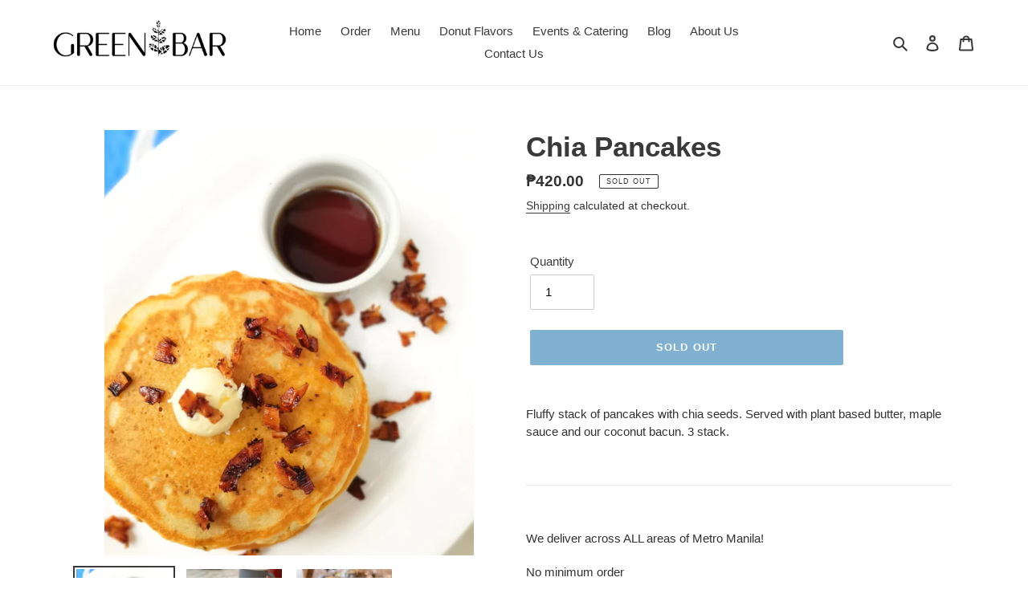

--- FILE ---
content_type: application/x-javascript;charset=UTF-8
request_url: https://www.tripadvisor.com/wejs?wtype=certificateOfExcellence&uniq=34&locationId=9867251&lang=en_PH&year=2020&display_version=2
body_size: 198
content:
(function(t,r,i,p){i=t.createElement(r);i.src="https://www.tripadvisor.com.ph/WidgetEmbed-certificateOfExcellence?year=2020&locationId=9867251&display_version=2&uniq=34&lang=en_PH";i.async=true;p=t.getElementsByTagName(r)[0];p.parentNode.insertBefore(i,p)})(document,"script");


--- FILE ---
content_type: text/javascript
request_url: https://cdn.shopify.com/extensions/019b6ae4-296f-7d65-bcb9-e5b1388fbcb5/new-app-63/assets/simesy-faq.js
body_size: 22553
content:
!function(){var e,t,n,r,i=function(e){var t,n;t=this,n=function(e){"use strict";var t=function(e,n){return(t=Object.setPrototypeOf||{__proto__:[]}instanceof Array&&function(e,t){e.__proto__=t}||function(e,t){for(var n in t)Object.prototype.hasOwnProperty.call(t,n)&&(e[n]=t[n])})(e,n)};function n(e,n){if("function"!=typeof n&&null!==n)throw new TypeError("Class extends value "+String(n)+" is not a constructor or null");function r(){this.constructor=e}t(e,n),e.prototype=null===n?Object.create(n):(r.prototype=n.prototype,new r)}var r=function(){return(r=Object.assign||function(e){for(var t,n=1,r=arguments.length;n<r;n++)for(var i in t=arguments[n])Object.prototype.hasOwnProperty.call(t,i)&&(e[i]=t[i]);return e}).apply(this,arguments)};function i(e,t,n,r){return new(n=n||Promise)((function(i,s){function o(e){try{u(r.next(e))}catch(e){s(e)}}function a(e){try{u(r.throw(e))}catch(e){s(e)}}function u(e){e.done?i(e.value):function(e){return e instanceof n?e:new n((function(t){t(e)}))}(e.value).then(o,a)}u((r=r.apply(e,t||[])).next())}))}function s(e,t){var n,r,i,s,o={label:0,sent:function(){if(1&i[0])throw i[1];return i[1]},trys:[],ops:[]};return s={next:a(0),throw:a(1),return:a(2)},"function"==typeof Symbol&&(s[Symbol.iterator]=function(){return this}),s;function a(s){return function(a){return function(s){if(n)throw new TypeError("Generator is already executing.");for(;o;)try{if(n=1,r&&(i=2&s[0]?r.return:s[0]?r.throw||((i=r.return)&&i.call(r),0):r.next)&&!(i=i.call(r,s[1])).done)return i;switch(r=0,i&&(s=[2&s[0],i.value]),s[0]){case 0:case 1:i=s;break;case 4:return o.label++,{value:s[1],done:!1};case 5:o.label++,r=s[1],s=[0];continue;case 7:s=o.ops.pop(),o.trys.pop();continue;default:if(!(i=0<(i=o.trys).length&&i[i.length-1])&&(6===s[0]||2===s[0])){o=0;continue}if(3===s[0]&&(!i||s[1]>i[0]&&s[1]<i[3])){o.label=s[1];break}if(6===s[0]&&o.label<i[1]){o.label=i[1],i=s;break}if(i&&o.label<i[2]){o.label=i[2],o.ops.push(s);break}i[2]&&o.ops.pop(),o.trys.pop();continue}s=t.call(e,o)}catch(e){s=[6,e],r=0}finally{n=i=0}if(5&s[0])throw s[1];return{value:s[0]?s[1]:void 0,done:!0}}([s,a])}}}function o(e){var t="function"==typeof Symbol&&Symbol.iterator,n=t&&e[t],r=0;if(n)return n.call(e);if(e&&"number"==typeof e.length)return{next:function(){return e&&r>=e.length&&(e=void 0),{value:e&&e[r++],done:!e}}};throw new TypeError(t?"Object is not iterable.":"Symbol.iterator is not defined.")}function a(e,t){var n="function"==typeof Symbol&&e[Symbol.iterator];if(!n)return e;var r,i,s=n.call(e),o=[];try{for(;(void 0===t||0<t--)&&!(r=s.next()).done;)o.push(r.value)}catch(e){i={error:e}}finally{try{r&&!r.done&&(n=s.return)&&n.call(s)}finally{if(i)throw i.error}}return o}function u(e,t,n){if(n||2===arguments.length)for(var r,i=0,s=t.length;i<s;i++)!r&&i in t||((r=r||Array.prototype.slice.call(t,0,i))[i]=t[i]);return e.concat(r||Array.prototype.slice.call(t))}var l=(c.prototype.valueOf=function(){},c.prototype.liquidMethodMissing=function(e){},c);function c(){}var f=Object.prototype.toString,p=String.prototype.toLowerCase,h=Object.hasOwnProperty;function d(e){return"string"==typeof e}function m(e){return"function"==typeof e}function g(e){return d(e=y(e))?e:w(e)?"":q(e)?e.map((function(e){return g(e)})).join(""):String(e)}function y(e){return e instanceof l?e.valueOf():e}function v(e){return"number"==typeof e}function w(e){return null==e}function q(e){return"[object Array]"===f.call(e)}function x(e,t){for(var n in e=e||{})if(h.call(e,n)&&!1===t(e[n],n,e))break;return e}function b(e){return e[e.length-1]}function k(e){var t=typeof e;return null!==e&&("object"==t||"function"==t)}function T(e,t,n){void 0===n&&(n=1);for(var r=[],i=e;i<t;i+=n)r.push(i);return r}function _(e,t,n){return void 0===n&&(n=" "),S(e,t,n,(function(e,t){return t+e}))}function S(e,t,n,r){for(var i=t-(e=String(e)).length;0<i--;)e=r(e,n);return e}function I(e){return e}function C(e){return e.replace(/(\w?)([A-Z])/g,(function(e,t,n){return(t?t+"_":"")+n.toLowerCase()}))}function O(e,t){return null==e&&null==t?0:null==e?1:null==t||(e=p.call(e))<(t=p.call(t))?-1:t<e?1:0}function F(e){return function(){for(var t=[],n=0;n<arguments.length;n++)t[n]=arguments[n];return e.apply(void 0,u([],a(t.map(y)),!1))}}function D(e){return e.replace(/[-[\]{}()*+?.,\\^$|#\s]/g,"\\$&")}var M=function(e,t,n,r){this.key=e,this.value=t,this.next=n,this.prev=r},z=(R.prototype.write=function(e,t){if(this.cache[e])this.cache[e].value=t;else{var n=new M(e,t,this.head.next,this.head);this.head.next.prev=n,this.head.next=n,this.cache[e]=n,this.size++,this.ensureLimit()}},R.prototype.read=function(e){if(this.cache[e]){var t=this.cache[e].value;return this.remove(e),this.write(e,t),t}},R.prototype.remove=function(e){var t=this.cache[e];t.prev.next=t.next,t.next.prev=t.prev,delete this.cache[e],this.size--},R.prototype.clear=function(){this.head.next=this.tail,this.tail.prev=this.head,this.size=0,this.cache={}},R.prototype.ensureLimit=function(){this.size>this.limit&&this.remove(this.tail.prev.key)},R);function R(e,t){void 0===t&&(t=0),this.limit=e,this.size=t,this.cache={},this.head=new M("HEAD",null,null,null),this.tail=new M("TAIL",null,null,null),this.head.next=this.tail,this.tail.prev=this.head}function L(e,t){var n=document.createElement("base");n.href=e;var r=document.getElementsByTagName("head")[0];r.insertBefore(n,r.firstChild);var i=document.createElement("a");i.href=t;var s=i.href;return r.removeChild(n),s}var E=Object.freeze({__proto__:null,resolve:function(e,t,n){return e.length&&"/"!==b(e)&&(e+="/"),L(e,t).replace(/^(\w+:\/\/[^/]+)(\/[^?]+)/,(function(e,t,r){var i=r.split("/").pop();return/\.\w+$/.test(i)?e:t+r+n}))},readFile:function(e){return i(this,void 0,void 0,(function(){return s(this,(function(t){return[2,new Promise((function(t,n){var r=new XMLHttpRequest;r.onload=function(){200<=r.status&&r.status<300?t(r.responseText):n(new Error(r.statusText))},r.onerror=function(){n(new Error("An error occurred whilst receiving the response."))},r.open("GET",e),r.send()}))]}))}))},readFileSync:function(e){var t=new XMLHttpRequest;if(t.open("GET",e,!1),t.send(),t.status<200||300<=t.status)throw new Error(t.statusText);return t.responseText},exists:function(e){return i(this,void 0,void 0,(function(){return s(this,(function(e){return[2,!0]}))}))},existsSync:function(e){return!0},dirname:function(e){return L(e,".")},sep:"/"});function j(e){return e&&m(e.equals)}function B(e,t){return!P(e,t)}function P(e,t){return t.opts.jsTruthy?!e:!1===e||null==e}var N={"==":function(e,t){return j(e)?e.equals(t):j(t)?t.equals(e):e===t},"!=":function(e,t){return j(e)?!e.equals(t):j(t)?!t.equals(e):e!==t},">":function(e,t){return j(e)?e.gt(t):j(t)?t.lt(e):t<e},"<":function(e,t){return j(e)?e.lt(t):j(t)?t.gt(e):e<t},">=":function(e,t){return j(e)?e.geq(t):j(t)?t.leq(e):t<=e},"<=":function(e,t){return j(e)?e.leq(t):j(t)?t.geq(e):e<=t},contains:function(e,t){return!(!e||!m(e.indexOf))&&-1<e.indexOf(t)},and:function(e,t,n){return B(e,n)&&B(t,n)},or:function(e,t,n){return B(e,n)||B(t,n)}},H=[0,0,0,0,0,0,0,0,0,20,4,4,4,20,0,0,0,0,0,0,0,0,0,0,0,0,0,0,0,0,0,0,20,2,8,0,0,0,0,8,0,0,0,64,0,65,0,0,33,33,33,33,33,33,33,33,33,33,0,0,2,2,2,1,0,1,1,1,1,1,1,1,1,1,1,1,1,1,1,1,1,1,1,1,1,1,1,1,1,1,1,0,0,0,0,1,0,1,1,1,1,1,1,1,1,1,1,1,1,1,1,1,1,1,1,1,1,1,1,1,1,1,1,0,0,0,0,0];function V(e){var t,n,r={};try{for(var i=o(Object.entries(e)),s=i.next();!s.done;s=i.next()){for(var u=a(s.value,2),l=u[0],c=u[1],f=r,p=0;p<l.length;p++){var h=l[p];f[h]=f[h]||{},p===l.length-1&&1&H[l.charCodeAt(p)]&&(f[h].needBoundary=!0),f=f[h]}f.handler=c,f.end=!0}}catch(e){t={error:e}}finally{try{s&&!s.done&&(n=i.return)&&n.call(i)}finally{if(t)throw t.error}}return r}H[160]=H[5760]=H[6158]=H[8192]=H[8193]=H[8194]=H[8195]=H[8196]=H[8197]=H[8198]=H[8199]=H[8200]=H[8201]=H[8202]=H[8232]=H[8233]=H[8239]=H[8287]=H[12288]=4;var A={root:["."],layouts:["."],partials:["."],relativeReference:!0,jekyllInclude:!1,cache:void 0,extname:"",fs:E,dynamicPartials:!0,jsTruthy:!1,trimTagRight:!1,trimTagLeft:!1,trimOutputRight:!1,trimOutputLeft:!1,greedy:!0,tagDelimiterLeft:"{%",tagDelimiterRight:"%}",outputDelimiterLeft:"{{",outputDelimiterRight:"}}",preserveTimezones:!1,strictFilters:!1,strictVariables:!1,ownPropertyOnly:!1,lenientIf:!1,globals:{},keepOutputType:!1,operators:N,operatorsTrie:V(N)};function W(e){var t=[];return q(e)&&(t=e),d(e)&&(t=[e]),t}var K,U=(n(Q,K=Error),Q.prototype.update=function(){var e=this.originalError;this.context=function(e){var t=a(e.getPosition(),1)[0],n=e.input.split("\n"),r=Math.max(t-2,1),i=Math.min(t+3,n.length);return T(r,i+1).map((function(e){var r=e===t?">> ":"   ",s=_(String(e),String(i).length),o=n[e-1];return"".concat(r).concat(s,"| ").concat(o)})).join("\n")}(this.token),this.message=function(e,t){t.file&&(e+=", file:".concat(t.file));var n=a(t.getPosition(),2),r=n[0],i=n[1];return e+", line:".concat(r,", col:").concat(i)}(e.message,this.token),this.stack=this.message+"\n"+this.context+"\n"+this.stack+"\nFrom "+e.stack},Q);function Q(e,t){var n=K.call(this,e.message)||this;return n.originalError=e,n.token=t,n.context="",n}var $,J=(n(Y,$=U),Y);function Y(e,t){var n=$.call(this,new Error(e),t)||this;return n.name="TokenizationError",$.prototype.update.call(n),n}var G,X=(n(Z,G=U),Z);function Z(e,t){var n=G.call(this,e,t)||this;return n.name="ParseError",n.message=e.message,G.prototype.update.call(n),n}var ee,te=(n(ne,ee=U),ne.is=function(e){return"RenderError"===e.name},ne);function ne(e,t){var n=ee.call(this,e,t.token)||this;return n.name="RenderError",n.message=e.message,ee.prototype.update.call(n),n}var re,ie=(n(se,re=U),se);function se(e,t){var n=re.call(this,e,t)||this;return n.name="UndefinedVariableError",n.message=e.message,re.prototype.update.call(n),n}var oe,ae=(n(ue,oe=Error),ue);function ue(e){var t=oe.call(this,"undefined variable: ".concat(e))||this;return t.name="InternalUndefinedVariableError",t.variableName=e,t}var le,ce=(n(fe,le=Error),fe);function fe(e){var t=le.call(this,e)||this;return t.name="AssertionError",t.message=e+"",t}var pe,he,de=(me.prototype.getRegister=function(e){return this.registers[e]=this.registers[e]||{}},me.prototype.setRegister=function(e,t){return this.registers[e]=t},me.prototype.saveRegister=function(){for(var e=this,t=[],n=0;n<arguments.length;n++)t[n]=arguments[n];return t.map((function(t){return[t,e.getRegister(t)]}))},me.prototype.restoreRegister=function(e){var t=this;return e.forEach((function(e){var n=a(e,2),r=n[0],i=n[1];return t.setRegister(r,i)}))},me.prototype.getAll=function(){return u([this.globals,this.environments],a(this.scopes),!1).reduce((function(e,t){return r(e,t)}),{})},me.prototype.get=function(e){var t=this.findScope(e[0]);return this.getFromScope(t,e)},me.prototype.getFromScope=function(e,t){var n=this;return d(t)&&(t=t.split(".")),t.reduce((function(e,r,i){if(w(e=function(e,t,n){if(w(e))return e;if(q(e=function e(t){return t&&m(t.toLiquid)?e(t.toLiquid()):t}(e))&&t<0)return e[e.length+ +t];var r=function(e,t,n){return n&&!Object.hasOwnProperty.call(e,t)?void 0:e[t]}(e,t,n);return void 0===r&&e instanceof l?e.liquidMethodMissing(t):m(r)?r.call(e):"size"===t?function(e){return e.hasOwnProperty("size")||void 0!==e.size?e.size:q(e)||d(e)?e.length:"object"==typeof e?Object.keys(e).length:void 0}(e):"first"===t?function(e){return q(e)?e[0]:e.first}(e):"last"===t?function(e){return q(e)?e[e.length-1]:e.last}(e):r}(e,r,n.opts.ownPropertyOnly))&&n.strictVariables)throw new ae(t.slice(0,i+1).join("."));return e}),e)},me.prototype.push=function(e){return this.scopes.push(e)},me.prototype.pop=function(){return this.scopes.pop()},me.prototype.bottom=function(){return this.scopes[0]},me.prototype.findScope=function(e){for(var t=this.scopes.length-1;0<=t;t--){var n=this.scopes[t];if(e in n)return n}return e in this.environments?this.environments:this.globals},me);function me(e,t,n){var r,i;void 0===e&&(e={}),void 0===t&&(t=A),void 0===n&&(n={}),this.scopes=[{}],this.registers={},this.sync=!!n.sync,this.opts=t,this.globals=null!==(r=n.globals)&&void 0!==r?r:t.globals,this.environments=e,this.strictVariables=null!==(i=n.strictVariables)&&void 0!==i?i:this.opts.strictVariables}function ge(e,t){if(!e){var n="function"==typeof t?t():t||"expect ".concat(e," to be true");throw new ce(n)}}(he=pe=pe||{}).Partials="partials",he.Layouts="layouts",he.Root="root";var ye=(ve.prototype.lookup=function(e,t,n,r){var i,a,u,l,c,f,p,h,d;return s(this,(function(s){switch(s.label){case 0:i=this.options.fs,a=this.options[t],s.label=1;case 1:s.trys.push([1,8,9,10]),u=o(this.candidates(e,a,r,t!==pe.Root)),l=u.next(),s.label=2;case 2:return l.done?[3,7]:(c=l.value,n?(f=i.existsSync(c),[3,5]):[3,3]);case 3:return[4,i.exists(c)];case 4:f=s.sent(),s.label=5;case 5:if(f)return[2,c];s.label=6;case 6:return l=u.next(),[3,2];case 7:return[3,10];case 8:return p=s.sent(),h={error:p},[3,10];case 9:try{l&&!l.done&&(d=u.return)&&d.call(u)}finally{if(h)throw h.error}return[7];case 10:throw this.lookupError(e,a)}}))},ve.prototype.candidates=function(e,t,n,r){var i,a,u,l,c,f,p,h,d,m,g,y,v,w,q,x;return s(this,(function(s){switch(s.label){case 0:if(i=this.options,a=i.fs,u=i.extname,!this.shouldLoadRelative(e)||!n)return[3,8];m=a.resolve(this.dirname(n),e,u),s.label=1;case 1:s.trys.push([1,6,7,8]),l=o(t),c=l.next(),s.label=2;case 2:return c.done?[3,5]:(d=c.value,r&&!this.contains(d,m)?[3,4]:[4,m]);case 3:return s.sent(),[3,5];case 4:return c=l.next(),[3,2];case 5:return[3,8];case 6:return f=s.sent(),v={error:f},[3,8];case 7:try{c&&!c.done&&(w=l.return)&&w.call(l)}finally{if(v)throw v.error}return[7];case 8:s.trys.push([8,13,14,15]),p=o(t),h=p.next(),s.label=9;case 9:return h.done?[3,12]:(d=h.value,m=a.resolve(d,e,u),r&&!this.contains(d,m)?[3,11]:[4,m]);case 10:s.sent(),s.label=11;case 11:return h=p.next(),[3,9];case 12:return[3,15];case 13:return g=s.sent(),q={error:g},[3,15];case 14:try{h&&!h.done&&(x=p.return)&&x.call(p)}finally{if(q)throw q.error}return[7];case 15:return void 0===a.fallback||void 0===(y=a.fallback(e))?[3,17]:[4,y];case 16:s.sent(),s.label=17;case 17:return[2]}}))},ve.prototype.dirname=function(e){var t=this.options.fs;return ge(t.dirname,"`fs.dirname` is required for relative reference"),t.dirname(e)},ve.prototype.lookupError=function(e,t){var n=new Error("ENOENT");return n.message='ENOENT: Failed to lookup "'.concat(e,'" in "').concat(t,'"'),n.code="ENOENT",n},ve);function ve(e){if((this.options=e).relativeReference){var t=e.fs.sep;ge(t,"`fs.sep` is required for relative reference");var n=new RegExp(["."+t,".."+t,"./","../"].map((function(e){return function(e){return e.replace(/[-/\\^$*+?.()|[\]{}]/g,"\\$&")}(e)})).join("|"));this.shouldLoadRelative=function(e){return n.test(e)}}else this.shouldLoadRelative=function(e){return!1};this.contains=this.options.fs.contains||function(){return!0}}var we=(qe.prototype.write=function(e){this.buffer+=g(e)},qe);function qe(){this.buffer=""}var xe=function(){throw this.buffer="",this.stream=null,new Error("streaming not supported in browser")};function be(e){var t={then:function(t){return t(e)},catch:function(){return t}};return t}function ke(e){var t={then:function(n,r){return r?r(e):t},catch:function(t){return t(e)}};return t}function Te(e){return function(e){return e&&m(e.then)}(e)?e:function(e){return e&&m(e.next)&&m(e.throw)&&m(e.return)}(e)?function t(n){var r;try{r=e.next(n)}catch(n){return ke(n)}return r.done?be(r.value):Te(r.value).then(t,(function(n){var r;try{r=e.throw(n)}catch(n){return ke(n)}return r.done?be(r.value):t(r.value)}))}():be(e)}function _e(e){return Promise.resolve(Te(e))}function Se(e){var t;return Te(e).then((function(e){return be(t=e)})).catch((function(e){throw e})),t}var Ie=(Ce.prototype.write=function(e){"string"!=typeof(e=y(e))&&""===this.buffer?this.buffer=e:this.buffer=g(this.buffer)+g(e)},Ce);function Ce(){this.buffer=""}var Oe,Fe=(De.prototype.renderTemplatesToNodeStream=function(e,t){var n=this,r=new xe;return Promise.resolve().then((function(){return Te(n.renderTemplates(e,t,r))})).then((function(){return r.end()}),(function(e){return r.error(e)})),r.stream},De.prototype.renderTemplates=function(e,t,n){var r,i,a,u,l,c,f,p;return s(this,(function(s){switch(s.label){case 0:n=n||(t.opts.keepOutputType?new Ie:new we),s.label=1;case 1:s.trys.push([1,8,9,10]),r=o(e),i=r.next(),s.label=2;case 2:if(i.done)return[3,7];a=i.value,s.label=3;case 3:return s.trys.push([3,5,,6]),[4,a.render(t,n)];case 4:return(u=s.sent())&&n.write(u),n.break||n.continue?[3,7]:[3,6];case 5:throw l=s.sent(),te.is(l)?l:new te(l,a);case 6:return i=r.next(),[3,2];case 7:return[3,10];case 8:return c=s.sent(),f={error:c},[3,10];case 9:try{i&&!i.done&&(p=r.return)&&p.call(r)}finally{if(f)throw f.error}return[7];case 10:return[2,n.buffer]}}))},De);function De(){}function Me(t){return!!(Ae(t)&e.TokenKind.Delimited)}function ze(t){return Ae(t)===e.TokenKind.Operator}function Re(t){return Ae(t)===e.TokenKind.HTML}function Le(t){return Ae(t)===e.TokenKind.Output}function Ee(t){return Ae(t)===e.TokenKind.Tag}function je(t){return Ae(t)===e.TokenKind.Quoted}function Be(t){return Ae(t)===e.TokenKind.Literal}function Pe(t){return Ae(t)===e.TokenKind.Number}function Ne(t){return Ae(t)===e.TokenKind.PropertyAccess}function He(t){return Ae(t)===e.TokenKind.Word}function Ve(t){return Ae(t)===e.TokenKind.Range}function Ae(e){return e?e.kind:-1}e.TokenKind=void 0,(Oe=e.TokenKind||(e.TokenKind={}))[Oe.Number=1]="Number",Oe[Oe.Literal=2]="Literal",Oe[Oe.Tag=4]="Tag",Oe[Oe.Output=8]="Output",Oe[Oe.HTML=16]="HTML",Oe[Oe.Filter=32]="Filter",Oe[Oe.Hash=64]="Hash",Oe[Oe.PropertyAccess=128]="PropertyAccess",Oe[Oe.Word=256]="Word",Oe[Oe.Range=512]="Range",Oe[Oe.Quoted=1024]="Quoted",Oe[Oe.Operator=2048]="Operator",Oe[Oe.Delimited=12]="Delimited";var We=Object.freeze({__proto__:null,isDelimitedToken:Me,isOperatorToken:ze,isHTMLToken:Re,isOutputToken:Le,isTagToken:Ee,isQuotedToken:je,isLiteralToken:Be,isNumberToken:Pe,isPropertyAccessToken:Ne,isWordToken:He,isRangeToken:Ve}),Ke=(Ue.prototype.on=function(e,t){return this.handlers[e]=t,this},Ue.prototype.trigger=function(e,t){var n=this.handlers[e];return!!n&&(n.call(this,t),!0)},Ue.prototype.start=function(){var e;for(this.trigger("start");!this.stopRequested&&(e=this.tokens.shift());)if(!(this.trigger("token",e)||Ee(e)&&this.trigger("tag:".concat(e.name),e))){var t=this.parseToken(e,this.tokens);this.trigger("template",t)}return this.stopRequested||this.trigger("end"),this},Ue.prototype.stop=function(){return this.stopRequested=!0,this},Ue);function Ue(e,t){this.handlers={},this.stopRequested=!1,this.tokens=e,this.parseToken=t}function Qe(e){this.token=e}var $e,Je=(n(Ye,$e=l),Ye.prototype.equals=function(e){return w(y(e))},Ye.prototype.gt=function(){return!1},Ye.prototype.geq=function(){return!1},Ye.prototype.lt=function(){return!1},Ye.prototype.leq=function(){return!1},Ye.prototype.valueOf=function(){return null},Ye);function Ye(){return null!==$e&&$e.apply(this,arguments)||this}var Ge,Xe=(n(Ze,Ge=l),Ze.prototype.equals=function(e){return!(e instanceof Ze||(d(e=y(e))||q(e)?0!==e.length:!k(e)||0!==Object.keys(e).length))},Ze.prototype.gt=function(){return!1},Ze.prototype.geq=function(){return!1},Ze.prototype.lt=function(){return!1},Ze.prototype.leq=function(){return!1},Ze.prototype.valueOf=function(){return""},Ze);function Ze(){return null!==Ge&&Ge.apply(this,arguments)||this}var et,tt=(n(nt,et=Xe),nt.prototype.equals=function(e){return!1===e||!!w(y(e))||(d(e)?/^\s*$/.test(e):et.prototype.equals.call(this,e))},nt);function nt(){return null!==et&&et.apply(this,arguments)||this}var rt=new Je,it={true:!0,false:!1,nil:rt,null:rt,empty:new Xe,blank:new tt},st=/[\da-fA-F]/,ot=/[0-7]/,at={b:"\b",f:"\f",n:"\n",r:"\r",t:"\t",v:"\v"};function ut(e){var t=e.charCodeAt(0);return 97<=t?t-87:65<=t?t-55:t-48}function lt(e){for(var t="",n=1;n<e.length-1;n++)if("\\"===e[n])if(void 0!==at[e[n+1]])t+=at[e[++n]];else if("u"===e[n+1]){for(var r=0,i=n+2;i<=n+5&&st.test(e[i]);)r=16*r+ut(e[i++]);n=i-1,t+=String.fromCharCode(r)}else if(ot.test(e[n+1])){for(i=n+1,r=0;i<=n+3&&ot.test(e[i]);)r=8*r+ut(e[i++]);n=i-1,t+=String.fromCharCode(r)}else t+=e[++n];else t+=e[n];return t}var ct=(ft.prototype.evaluate=function(e,t){var n,r,i,a,u,l,c,f,p,h,d,m;return s(this,(function(s){switch(s.label){case 0:ge(e,"unable to evaluate: context not defined"),n=[],s.label=1;case 1:s.trys.push([1,9,10,11]),r=o(this.postfix),i=r.next(),s.label=2;case 2:return i.done?[3,8]:ze(a=i.value)?[4,n.pop()]:[3,5];case 3:return u=s.sent(),[4,n.pop()];case 4:return l=s.sent(),c=function(e,t,n,r,i){return(0,e[t.operator])(n,r,i)}(e.opts.operators,a,l,u,e),n.push(c),[3,7];case 5:return p=(f=n).push,[4,pt(a,e,t&&1===this.postfix.length)];case 6:p.apply(f,[s.sent()]),s.label=7;case 7:return i=r.next(),[3,2];case 8:return[3,11];case 9:return h=s.sent(),d={error:h},[3,11];case 10:try{i&&!i.done&&(m=r.return)&&m.call(r)}finally{if(d)throw d.error}return[7];case 11:return[2,n[0]]}}))},ft);function ft(e){this.postfix=u([],a(function(e){var t,n,r,i,a,u,l;return s(this,(function(s){switch(s.label){case 0:t=[],s.label=1;case 1:s.trys.push([1,10,11,12]),n=o(e),r=n.next(),s.label=2;case 2:if(r.done)return[3,9];if(!ze(i=r.value))return[3,6];s.label=3;case 3:return t.length&&t[t.length-1].getPrecedence()>i.getPrecedence()?[4,t.pop()]:[3,5];case 4:return s.sent(),[3,3];case 5:return t.push(i),[3,8];case 6:return[4,i];case 7:s.sent(),s.label=8;case 8:return r=n.next(),[3,2];case 9:return[3,12];case 10:return a=s.sent(),u={error:a},[3,12];case 11:try{r&&!r.done&&(l=n.return)&&l.call(n)}finally{if(u)throw u.error}return[7];case 12:return t.length?[4,t.pop()]:[3,14];case 13:return s.sent(),[3,12];case 14:return[2]}}))}(e)),!1)}function pt(e,t,n){return void 0===n&&(n=!1),Ne(e)?function(e,t,n){var r=e.props.map((function(e){return pt(e,t,!1)}));try{return t.get(u([e.propertyName],a(r),!1))}catch(r){if(n&&"InternalUndefinedVariableError"===r.name)return null;throw new ie(r,e)}}(e,t,n):Ve(e)?function(e,t){return T(+pt(e.lhs,t),+pt(e.rhs,t)+1)}(e,t):Be(e)?function(e){return it[e.literal]}(e):Pe(e)?function(e){var t=e.whole.content+"."+(e.decimal?e.decimal.content:"");return Number(t)}(e):He(e)?e.getText():je(e)?ht(e):void 0}function ht(e){return lt(e.getText())}var dt=(mt.prototype.getText=function(){return this.input.slice(this.begin,this.end)},mt.prototype.getPosition=function(){for(var e=a([1,1],2),t=e[0],n=e[1],r=0;r<this.begin;r++)"\n"===this.input[r]?(t++,n=1):n++;return[t,n]},mt.prototype.size=function(){return this.end-this.begin},mt);function mt(e,t,n,r,i){this.kind=e,this.input=t,this.begin=n,this.end=r,this.file=i}var gt,yt=(n(vt,gt=dt),vt);function vt(e,t,n,r,i,s,o,a){var u=gt.call(this,e,n,r,i,a)||this;u.trimLeft=!1,u.trimRight=!1,u.content=u.getText();var l="-"===t[0],c="-"===b(t);return u.content=t.slice(l?1:0,c?-1:t.length).trim(),u.trimLeft=l||s,u.trimRight=c||o,u}function wt(e,t){if(e&&Re(e))for(var n=t?4:16;H[e.input.charCodeAt(e.end-1-e.trimRight)]&n;)e.trimRight++}function qt(e,t){if(e&&Re(e)){for(var n=t?4:16;H[e.input.charCodeAt(e.begin+e.trimLeft)]&n;)e.trimLeft++;"\n"===e.input.charAt(e.begin+e.trimLeft)&&e.trimLeft++}}var xt,bt=(n(kt,xt=dt),kt);function kt(t,n){var r=xt.call(this,e.TokenKind.Number,t.input,t.begin,n?n.end:t.end,t.file)||this;return r.whole=t,r.decimal=n,r}var Tt,_t=(n(St,Tt=dt),St.prototype.isNumber=function(e){void 0===e&&(e=!1);for(var t=e&&64&H[this.input.charCodeAt(this.begin)]?this.begin+1:this.begin;t<this.end;t++)if(!(32&H[this.input.charCodeAt(t)]))return!1;return!0},St);function St(t,n,r,i){var s=Tt.call(this,e.TokenKind.Word,t,n,r,i)||this;return s.input=t,s.begin=n,s.end=r,s.file=i,s.content=s.getText(),s}var It,Ct=(n(Ot,It=dt),Ot);function Ot(t,n,r,i){var s=It.call(this,e.TokenKind.Literal,t,n,r,i)||this;return s.input=t,s.begin=n,s.end=r,s.file=i,s.literal=s.getText(),s}var Ft,Dt={"==":1,"!=":1,">":1,"<":1,">=":1,"<=":1,contains:1,and:0,or:0},Mt=(n(zt,Ft=dt),zt.prototype.getPrecedence=function(){var e=this.getText();return e in Dt?Dt[e]:1},zt);function zt(t,n,r,i){var s=Ft.call(this,e.TokenKind.Operator,t,n,r,i)||this;return s.input=t,s.begin=n,s.end=r,s.file=i,s.operator=s.getText(),s}var Rt,Lt=(n(Et,Rt=dt),Et);function Et(t,n,r){var i=Rt.call(this,e.TokenKind.PropertyAccess,t.input,t.begin,r,t.file)||this;return i.variable=t,i.props=n,i.propertyName=i.variable instanceof _t?i.variable.getText():lt(i.variable.getText()),i}var jt,Bt=(n(Pt,jt=dt),Pt);function Pt(t,n,r,i,s,o){var a=jt.call(this,e.TokenKind.Filter,r,i,s,o)||this;return a.name=t,a.args=n,a}var Nt,Ht=(n(Vt,Nt=dt),Vt);function Vt(t,n,r,i,s,o){var a=Nt.call(this,e.TokenKind.Hash,t,n,r,o)||this;return a.input=t,a.begin=n,a.end=r,a.name=i,a.value=s,a.file=o,a}var At,Wt=(n(Kt,At=dt),Kt);function Kt(t,n,r,i){var s=At.call(this,e.TokenKind.Quoted,t,n,r,i)||this;return s.input=t,s.begin=n,s.end=r,s.file=i,s}var Ut,Qt=(n($t,Ut=dt),$t.prototype.getContent=function(){return this.input.slice(this.begin+this.trimLeft,this.end-this.trimRight)},$t);function $t(t,n,r,i){var s=Ut.call(this,e.TokenKind.HTML,t,n,r,i)||this;return s.input=t,s.begin=n,s.end=r,s.file=i,s.trimLeft=0,s.trimRight=0,s}var Jt,Yt=(n(Gt,Jt=dt),Gt);function Gt(t,n,r,i,s,o){var a=Jt.call(this,e.TokenKind.Range,t,n,r,o)||this;return a.input=t,a.begin=n,a.end=r,a.lhs=i,a.rhs=s,a.file=o,a}var Xt,Zt=(n(en,Xt=yt),en);function en(t,n,r,i,s){var o=i.trimOutputLeft,a=i.trimOutputRight,u=i.outputDelimiterLeft,l=i.outputDelimiterRight,c=t.slice(n+u.length,r-l.length);return Xt.call(this,e.TokenKind.Output,c,t,n,r,o,a,s)||this}var tn,nn=(n(rn,tn=yt),rn);function rn(t,n,r,i,s){var o=this,a=t.slice(n,r);if(o=tn.call(this,e.TokenKind.Tag,a,t,n,r,!1,!1,s)||this,/\S/.test(a)){var u=new sn(o.content,i.operatorsTrie);if(o.name=u.readIdentifier().getText(),!o.name)throw new J("illegal liquid tag syntax",o);u.skipBlank(),o.args=u.remaining()}else o.name="",o.args="";return o}var sn=(on.prototype.readExpression=function(){return new ct(this.readExpressionTokens())},on.prototype.readExpressionTokens=function(){var e,t,n;return s(this,(function(r){switch(r.label){case 0:return(e=this.readValue())?[4,e]:[2];case 1:r.sent(),r.label=2;case 2:return this.p<this.N?(t=this.readOperator())&&(n=this.readValue())?[4,t]:[2]:[3,5];case 3:return r.sent(),[4,n];case 4:return r.sent(),[3,2];case 5:return[2]}}))},on.prototype.readOperator=function(){this.skipBlank();var e=function(e,t,n,r){void 0===r&&(r=e.length);for(var i,s=n,o=t;s[e[o]]&&o<r;)(s=s[e[o++]]).end&&(i=s);return i?i.needBoundary&&1&H[e.charCodeAt(o)]?-1:o:-1}(this.input,this.p,this.trie);if(-1!==e)return new Mt(this.input,this.p,this.p=e,this.file)},on.prototype.readFilters=function(){for(var e=[];;){var t=this.readFilter();if(!t)return e;e.push(t)}},on.prototype.readFilter=function(){var e=this;if(this.skipBlank(),this.end())return null;ge("|"===this.peek(),(function(){return"unexpected token at ".concat(e.snapshot())})),this.p++;var t=this.p,n=this.readIdentifier();if(!n.size())return null;var r=[];if(this.skipBlank(),":"===this.peek())do{++this.p;var i=this.readFilterArg();i&&r.push(i),this.skipBlank(),ge(this.end()||","===this.peek()||"|"===this.peek(),(function(){return"unexpected character ".concat(e.snapshot())}))}while(","===this.peek());return new Bt(n.getText(),r,this.input,t,this.p,this.file)},on.prototype.readFilterArg=function(){var e=this.readValue();if(e){if(this.skipBlank(),":"!==this.peek())return e;++this.p;var t=this.readValue();return[e.getText(),t]}},on.prototype.readTopLevelTokens=function(e){void 0===e&&(e=A);for(var t=[];this.p<this.N;){var n=this.readTopLevelToken(e);t.push(n)}return function(e,t){for(var n=!1,r=0;r<e.length;r++){var i=e[r];Me(i)&&(!n&&i.trimLeft&&wt(e[r-1],t.greedy),Ee(i)&&("raw"===i.name?n=!0:"endraw"===i.name&&(n=!1)),!n&&i.trimRight&&qt(e[r+1],t.greedy))}}(t,e),t},on.prototype.readTopLevelToken=function(e){var t=e.tagDelimiterLeft,n=e.outputDelimiterLeft;return-1<this.rawBeginAt?this.readEndrawOrRawContent(e):this.match(t)?this.readTagToken(e):this.match(n)?this.readOutputToken(e):this.readHTMLToken([t,n])},on.prototype.readHTMLToken=function(e){for(var t=this,n=this.p;this.p<this.N&&!e.some((function(e){return t.match(e)}));)++this.p;return new Qt(this.input,n,this.p,this.file)},on.prototype.readTagToken=function(e){void 0===e&&(e=A);var t=this.file,n=this.input,r=this.p;if(-1===this.readToDelimiter(e.tagDelimiterRight))throw this.mkError("tag ".concat(this.snapshot(r)," not closed"),r);var i=new un(n,r,this.p,e,t);return"raw"===i.name&&(this.rawBeginAt=r),i},on.prototype.readToDelimiter=function(e){for(;this.p<this.N;)if(8&this.peekType())this.readQuoted();else if(++this.p,this.rmatch(e))return this.p;return-1},on.prototype.readOutputToken=function(e){void 0===e&&(e=A);var t=this.file,n=this.input,r=e.outputDelimiterRight,i=this.p;if(-1===this.readToDelimiter(r))throw this.mkError("output ".concat(this.snapshot(i)," not closed"),i);return new Zt(n,i,this.p,e,t)},on.prototype.readEndrawOrRawContent=function(e){for(var t=e.tagDelimiterLeft,n=e.tagDelimiterRight,r=this.p,i=this.readTo(t)-t.length;this.p<this.N;)if("endraw"===this.readIdentifier().getText())for(;this.p<=this.N;){if(this.rmatch(n)){var s=this.p;return r===i?(this.rawBeginAt=-1,new un(this.input,r,s,e,this.file)):(this.p=i,new Qt(this.input,r,i,this.file))}if(this.rmatch(t))break;this.p++}else i=this.readTo(t)-t.length;throw this.mkError("raw ".concat(this.snapshot(this.rawBeginAt)," not closed"),r)},on.prototype.readLiquidTagTokens=function(e){void 0===e&&(e=A);for(var t=[];this.p<this.N;){var n=this.readLiquidTagToken(e);n.name&&t.push(n)}return t},on.prototype.readLiquidTagToken=function(e){var t=this.file,n=this.input,r=this.p,i=this.N;return-1!==this.readToDelimiter("\n")&&(i=this.p),new nn(n,r,i,e,t)},on.prototype.mkError=function(e,t){return new J(e,new _t(this.input,t,this.N,this.file))},on.prototype.snapshot=function(e){return void 0===e&&(e=this.p),JSON.stringify(function(e){return e.length>16?e.substr(0,13)+"...":e}(this.input.slice(e)))},on.prototype.readWord=function(){return console.warn("Tokenizer#readWord() will be removed, use #readIdentifier instead"),this.readIdentifier()},on.prototype.readIdentifier=function(){this.skipBlank();for(var e=this.p;1&this.peekType();)++this.p;return new _t(this.input,e,this.p,this.file)},on.prototype.readHashes=function(e){for(var t=[];;){var n=this.readHash(e);if(!n)return t;t.push(n)}},on.prototype.readHash=function(e){this.skipBlank(),","===this.peek()&&++this.p;var t=this.p,n=this.readIdentifier();if(n.size()){var r;this.skipBlank();var i=e?"=":":";return this.peek()===i&&(++this.p,r=this.readValue()),new Ht(this.input,t,this.p,n,r,this.file)}},on.prototype.remaining=function(){return this.input.slice(this.p)},on.prototype.advance=function(e){void 0===e&&(e=1),this.p+=e},on.prototype.end=function(){return this.p>=this.N},on.prototype.readTo=function(e){for(;this.p<this.N;)if(++this.p,this.rmatch(e))return this.p;return-1},on.prototype.readValue=function(){var e=this.readQuoted()||this.readRange();if(e)return e;if("["===this.peek()){if(this.p++,!(i=this.readQuoted()))return;if("]"!==this.peek())return;return this.p++,new Lt(i,[],this.p)}var t=this.readIdentifier();if(t.size()){for(var n=t.isNumber(!0),r=[];;)if("["===this.peek()){n=!1,this.p++;var i=this.readValue()||new _t(this.input,this.p,this.p,this.file);this.readTo("]"),r.push(i)}else{if("."!==this.peek()||"."===this.peek(1))break;if(this.p++,!(i=this.readIdentifier()).size())break;i.isNumber()||(n=!1),r.push(i)}return!r.length&&it.hasOwnProperty(t.content)?new Ct(this.input,t.begin,t.end,this.file):n?new bt(t,r[0]):new Lt(t,r,this.p)}},on.prototype.readRange=function(){this.skipBlank();var e=this.p;if("("===this.peek()){++this.p;var t=this.readValueOrThrow();this.p+=2;var n=this.readValueOrThrow();return++this.p,new Yt(this.input,e,this.p,t,n,this.file)}},on.prototype.readValueOrThrow=function(){var e=this,t=this.readValue();return ge(t,(function(){return"unexpected token ".concat(e.snapshot(),", value expected")})),t},on.prototype.readQuoted=function(){this.skipBlank();var e=this.p;if(8&this.peekType()){++this.p;for(var t=!1;this.p<this.N&&(++this.p,this.input[this.p-1]!==this.input[e]||t);)t?t=!1:"\\"===this.input[this.p-1]&&(t=!0);return new Wt(this.input,e,this.p,this.file)}},on.prototype.readFileNameTemplate=function(e){var t,n,r;return s(this,(function(i){switch(i.label){case 0:t=e.outputDelimiterLeft,n=[","," ",t],r=new Set(n),i.label=1;case 1:return this.p<this.N&&!r.has(this.peek())?[4,this.match(t)?this.readOutputToken(e):this.readHTMLToken(n)]:[3,3];case 2:return i.sent(),[3,1];case 3:return[2]}}))},on.prototype.match=function(e){for(var t=0;t<e.length;t++)if(e[t]!==this.input[this.p+t])return!1;return!0},on.prototype.rmatch=function(e){for(var t=0;t<e.length;t++)if(e[e.length-1-t]!==this.input[this.p-1-t])return!1;return!0},on.prototype.peekType=function(e){return void 0===e&&(e=0),H[this.input.charCodeAt(this.p+e)]},on.prototype.peek=function(e){return void 0===e&&(e=0),this.input[this.p+e]},on.prototype.skipBlank=function(){for(;4&this.peekType();)++this.p},on);function on(e,t,n){void 0===n&&(n=""),this.input=e,this.trie=t,this.file=n,this.p=0,this.rawBeginAt=-1,this.N=e.length}var an,un=(n(ln,an=yt),ln);function ln(t,n,r,i,s){var o=this,a=i.trimTagLeft,u=i.trimTagRight,l=i.tagDelimiterLeft,c=i.tagDelimiterRight,f=t.slice(n+l.length,r-c.length);o=an.call(this,e.TokenKind.Tag,f,t,n,r,a,u,s)||this;var p=new sn(o.content,i.operatorsTrie);if(o.name=p.readIdentifier().getText(),!o.name)throw new J("illegal tag syntax",o);return p.skipBlank(),o.args=p.remaining(),o}var cn=(fn.prototype.render=function(e){var t,n,r,i,a,u,l,c,f,p;return s(this,(function(s){switch(s.label){case 0:t={},s.label=1;case 1:s.trys.push([1,8,9,10]),n=o(Object.keys(this.hash)),r=n.next(),s.label=2;case 2:return r.done?[3,7]:(i=r.value,a=t,u=i,void 0!==this.hash[i]?[3,3]:(l=!0,[3,5]));case 3:return[4,pt(this.hash[i],e)];case 4:l=s.sent(),s.label=5;case 5:a[u]=l,s.label=6;case 6:return r=n.next(),[3,2];case 7:return[3,10];case 8:return c=s.sent(),f={error:c},[3,10];case 9:try{r&&!r.done&&(p=n.return)&&p.call(n)}finally{if(f)throw f.error}return[7];case 10:return[2,t]}}))},fn);function fn(e,t){var n,r;this.hash={};var i=new sn(e,{});try{for(var s=o(i.readHashes(t)),a=s.next();!a.done;a=s.next()){var u=a.value;this.hash[u.name.content]=u.value}}catch(e){n={error:e}}finally{try{a&&!a.done&&(r=s.return)&&r.call(s)}finally{if(n)throw n.error}}}var pn=(hn.prototype.render=function(e,t){var n,r,i=[];try{for(var s=o(this.args),l=s.next();!l.done;l=s.next()){var c=l.value;q(c)?i.push([c[0],pt(c[1],t)]):i.push(pt(c,t))}}catch(e){n={error:e}}finally{try{l&&!l.done&&(r=s.return)&&r.call(s)}finally{if(n)throw n.error}}return this.impl.apply({context:t,liquid:this.liquid},u([e],a(i),!1))},hn);function hn(e,t,n,r){this.name=e,this.impl=t||I,this.args=n,this.liquid=r}var dn=(mn.prototype.value=function(e,t){var n,r,i,a,u,l;return s(this,(function(s){switch(s.label){case 0:return t=t||e.opts.lenientIf&&0<this.filters.length&&"default"===this.filters[0].name,[4,this.initial.evaluate(e,t)];case 1:n=s.sent(),s.label=2;case 2:s.trys.push([2,7,8,9]),r=o(this.filters),i=r.next(),s.label=3;case 3:return i.done?[3,6]:[4,i.value.render(n,e)];case 4:n=s.sent(),s.label=5;case 5:return i=r.next(),[3,3];case 6:return[3,9];case 7:return a=s.sent(),u={error:a},[3,9];case 8:try{i&&!i.done&&(l=r.return)&&l.call(r)}finally{if(u)throw u.error}return[7];case 9:return[2,n]}}))},mn);function mn(e,t){this.filters=[];var n=new sn(e,t.options.operatorsTrie);this.initial=n.readExpression(),this.filters=n.readFilters().map((function(e){var n=e.name,r=e.args;return new pn(n,t.filters.get(n),r,t)}))}var gn=(new Date).getTimezoneOffset(),yn=/([zZ]|([+-])(\d{2}):(\d{2}))$/,vn=(wn.prototype.getTime=function(){return this.date.getTime()},wn.prototype.getMilliseconds=function(){return this.date.getMilliseconds()},wn.prototype.getSeconds=function(){return this.date.getSeconds()},wn.prototype.getMinutes=function(){return this.date.getMinutes()},wn.prototype.getHours=function(){return this.date.getHours()},wn.prototype.getDay=function(){return this.date.getDay()},wn.prototype.getDate=function(){return this.date.getDate()},wn.prototype.getMonth=function(){return this.date.getMonth()},wn.prototype.getFullYear=function(){return this.date.getFullYear()},wn.prototype.toLocaleTimeString=function(e){return this.date.toLocaleTimeString(e)},wn.prototype.toLocaleDateString=function(e){return this.date.toLocaleDateString(e)},wn.prototype.getTimezoneOffset=function(){return this.timezoneOffset},wn.createDateFixedToTimezone=function(e){var t=e.match(yn);if(t&&"Z"===t[1])return new wn(+new Date(e),0);if(t&&t[2]&&t[3]&&t[4]){var n=a(t,5),r=n[2],i=n[3],s=n[4],o=("+"===r?-1:1)*(60*parseInt(i,10)+parseInt(s,10));return new wn(+new Date(e),o)}return new Date(e)},wn);function wn(e,t){if(e instanceof wn)this.date=e.date,t=e.timezoneOffset;else{var n=6e4*(gn-t),r=new Date(e).getTime()+n;this.date=new Date(r)}this.timezoneOffset=t}var qn={"&":"&amp;","<":"&lt;",">":"&gt;",'"':"&#34;","'":"&#39;"},xn={"&amp;":"&","&lt;":"<","&gt;":">","&#34;":'"',"&#39;":"'"};function bn(e){return g(e).replace(/&|<|>|"|'/g,(function(e){return qn[e]}))}var kn=F(Math.abs),Tn=F(Math.max),_n=F(Math.min),Sn=F(Math.ceil),In=F((function(e,t){return e/t})),Cn=F(Math.floor),On=F((function(e,t){return e-t})),Fn=F((function(e,t){return e%t})),Dn=F((function(e,t){return e*t}));function Mn(e){return q(e)?e:d(e)&&0<e.length?[e]:k(e)?Object.keys(e).map((function(t){return[t,e[t]]})):[]}function zn(e){return w(e)?[]:q(e)?e:[e]}var Rn=F((function(e,t){return zn(e).join(void 0===t?" ":t)})),Ln=F((function(e){return q(e)?b(e):""})),En=F((function(e){return q(e)?e[0]:""})),jn=F((function(e){return u([],a(zn(e)),!1).reverse()})),Bn=/%([-_0^#:]+)?(\d+)?([EO])?(.)/,Pn=["January","February","March","April","May","June","July","August","September","October","November","December"],Nn=["Sunday","Monday","Tuesday","Wednesday","Thursday","Friday","Saturday"],Hn=Pn.map(Wn),Vn=Nn.map(Wn),An={1:"st",2:"nd",3:"rd",default:"th"};function Wn(e){return e.slice(0,3)}function Kn(e){for(var t=0,n=0;n<e.getMonth();++n)t+=[31,function(e){var t=e.getFullYear();return!(3&t||!(t%100||t%400==0&&t))}(e)?29:28,31,30,31,30,31,31,30,31,30,31][n];return t+e.getDate()}function Un(e,t){var n=Kn(e)+(t-e.getDay()),r=7-new Date(e.getFullYear(),0,1).getDay()+t;return String(Math.floor((n-r)/7)+1)}var Qn={d:2,e:2,H:2,I:2,j:3,k:2,l:2,L:3,m:2,M:2,S:2,U:2,W:2},$n={a:" ",A:" ",b:" ",B:" ",c:" ",e:" ",k:" ",l:" ",p:" ",P:" "},Jn={a:function(e){return Vn[e.getDay()]},A:function(e){return Nn[e.getDay()]},b:function(e){return Hn[e.getMonth()]},B:function(e){return Pn[e.getMonth()]},c:function(e){return e.toLocaleString()},C:function(e){return function(e){return parseInt(e.getFullYear().toString().substring(0,2),10)}(e)},d:function(e){return e.getDate()},e:function(e){return e.getDate()},H:function(e){return e.getHours()},I:function(e){return String(e.getHours()%12||12)},j:function(e){return Kn(e)},k:function(e){return e.getHours()},l:function(e){return String(e.getHours()%12||12)},L:function(e){return e.getMilliseconds()},m:function(e){return e.getMonth()+1},M:function(e){return e.getMinutes()},N:function(e,t){var n=Number(t.width)||9;return function(e,t,n){return void 0===n&&(n=" "),S(e,t,n,(function(e,t){return e+t}))}(String(e.getMilliseconds()).substr(0,n),n,"0")},p:function(e){return e.getHours()<12?"AM":"PM"},P:function(e){return e.getHours()<12?"am":"pm"},q:function(e){return function(e){var t=e.getDate().toString(),n=parseInt(t.slice(-1));return An[n]||An.default}(e)},s:function(e){return Math.round(e.getTime()/1e3)},S:function(e){return e.getSeconds()},u:function(e){return e.getDay()||7},U:function(e){return Un(e,0)},w:function(e){return e.getDay()},W:function(e){return Un(e,1)},x:function(e){return e.toLocaleDateString()},X:function(e){return e.toLocaleTimeString()},y:function(e){return e.getFullYear().toString().substring(2,4)},Y:function(e){return e.getFullYear()},z:function(e,t){var n=Math.abs(e.getTimezoneOffset()),r=Math.floor(n/60),i=n%60;return(0<e.getTimezoneOffset()?"-":"+")+_(r,2,"0")+(t.flags[":"]?":":"")+_(i,2,"0")},t:function(){return"\t"},n:function(){return"\n"},"%":function(){return"%"}};function Yn(e,t){var n,r,i=a(t,5),s=i[0],l=i[1],c=void 0===l?"":l,f=i[2],p=i[3],h=i[4],d=Jn[h];if(!d)return s;var m={};try{for(var g=o(c),y=g.next();!y.done;y=g.next())m[y.value]=!0}catch(e){n={error:e}}finally{try{y&&!y.done&&(r=g.return)&&r.call(g)}finally{if(n)throw n.error}}var v=String(d(e,{flags:m,width:f,modifier:p})),w=$n[h]||"0",q=f||Qn[h]||0;return m["^"]?v=v.toUpperCase():m["#"]&&(v=function(e){return u([],a(e),!1).some((function(e){return"a"<=e&&e<="z"}))?e.toUpperCase():e.toLowerCase()}(v)),m._?w=" ":m[0]&&(w="0"),m["-"]&&(q=0),_(v,q,w)}Jn.h=Jn.b;var Gn,Xn=Object.freeze({__proto__:null,escape:bn,escapeOnce:function(e){return bn(function(e){return g(e).replace(/&(amp|lt|gt|#34|#39);/g,(function(e){return xn[e]}))}(g(e)))},newlineToBr:function(e){return g(e).replace(/\n/g,"<br />\n")},stripHtml:function(e){return g(e).replace(/<script.*?<\/script>|<!--.*?-->|<style.*?<\/style>|<.*?>/g,"")},abs:kn,atLeast:Tn,atMost:_n,ceil:Sn,dividedBy:In,floor:Cn,minus:On,modulo:Fn,times:Dn,round:function(e,t){void 0===t&&(t=0),e=y(e),t=y(t);var n=Math.pow(10,t);return Math.round(e*n)/n},plus:function(e,t){return e=y(e),t=y(t),Number(e)+Number(t)},urlDecode:function(e){return g(e).split("+").map(decodeURIComponent).join(" ")},urlEncode:function(e){return g(e).split(" ").map(encodeURIComponent).join("+")},join:Rn,last:Ln,first:En,reverse:jn,sort:function(e,t){var n=this;function r(e){return t?n.context.getFromScope(e,g(t).split(".")):e}return u([],a(zn(e=y(e))),!1).sort((function(e,t){return(e=r(e))<(t=r(t))?-1:t<e?1:0}))},sortNatural:function(e,t){e=y(e);var n=g(t),r=void 0===t?O:function(e,t){return O(e[n],t[n])};return u([],a(zn(e)),!1).sort(r)},size:function(e){return e&&e.length||0},map:function(e,t){var n=this;return zn(e=y(e)).map((function(e){return n.context.getFromScope(e,g(t).split("."))}))},compact:function(e){return zn(e=y(e)).filter((function(e){return!w(y(e))}))},concat:function(e,t){return void 0===t&&(t=[]),e=y(e),t=zn(t).map((function(e){return y(e)})),zn(e).concat(t)},slice:function(e,t,n){return void 0===n&&(n=1),w(e=y(e))?[]:(q(e)||(e=g(e)),t=t<0?e.length+t:t,e.slice(t,t+n))},where:function(e,t,n){var r=this;return zn(e=y(e)).filter((function(e){var i=r.context.getFromScope(e,g(t).split("."));return void 0===n?B(i,r.context):j(n)?n.equals(i):i===n}))},uniq:function(e){e=y(e);var t={};return(e||[]).filter((function(e){return!h.call(t,String(e))&&(t[String(e)]=!0)}))},date:function(e,t){var n,r=this.context.opts;return e=y(e),t=g(t),function(e){return(e instanceof Date||e instanceof vn)&&!isNaN(e.getTime())}(n="now"===e||"today"===e?new Date:v(e)?new Date(1e3*e):d(e)?/^\d+$/.test(e)?new Date(1e3*+e):r.preserveTimezones?vn.createDateFixedToTimezone(e):new Date(e):e)?(r.hasOwnProperty("timezoneOffset")&&(n=new vn(n,r.timezoneOffset)),function(e,t){for(var n,r="",i=t;n=Bn.exec(i);)r+=i.slice(0,n.index),i=i.slice(n.index+n[0].length),r+=Yn(e,n);return r+i}(n,t)):e},Default:function(e,t){for(var n=[],r=2;r<arguments.length;r++)n[r-2]=arguments[r];return q(e=y(e))||d(e)?e.length?e:t:(!1!==e||!new Map(n).get("allow_false"))&&(P(e,this.context)?t:e)},json:function(e){return JSON.stringify(e)},append:function(e,t){return ge(2===arguments.length,"append expect 2 arguments"),g(e)+g(t)},prepend:function(e,t){return ge(2===arguments.length,"prepend expect 2 arguments"),g(t)+g(e)},lstrip:function(e,t){return t?(t=D(g(t)),g(e).replace(new RegExp("^[".concat(t,"]+"),"g"),"")):g(e).replace(/^\s+/,"")},downcase:function(e){return g(e).toLowerCase()},upcase:function(e){return g(e).toUpperCase()},remove:function(e,t){return g(e).split(String(t)).join("")},removeFirst:function(e,t){return g(e).replace(String(t),"")},rstrip:function(e,t){return t?(t=D(g(t)),g(e).replace(new RegExp("[".concat(t,"]+$"),"g"),"")):g(e).replace(/\s+$/,"")},split:function(e,t){for(var n=g(e).split(String(t));n.length&&""===n[n.length-1];)n.pop();return n},strip:function(e,t){return t?(t=D(g(t)),g(e).replace(new RegExp("^[".concat(t,"]+"),"g"),"").replace(new RegExp("[".concat(t,"]+$"),"g"),"")):g(e).trim()},stripNewlines:function(e){return g(e).replace(/\n/g,"")},capitalize:function(e){return(e=g(e)).charAt(0).toUpperCase()+e.slice(1).toLowerCase()},replace:function(e,t,n){return g(e).split(String(t)).join(n)},replaceFirst:function(e,t,n){return g(e).replace(String(t),n)},truncate:function(e,t,n){return void 0===t&&(t=50),void 0===n&&(n="..."),(e=g(e)).length<=t?e:e.substring(0,t-n.length)+n},truncatewords:function(e,t,n){void 0===t&&(t=15),void 0===n&&(n="...");var r=g(e).split(/\s+/),i=r.slice(0,t).join(" ");return r.length>=t&&(i+=n),i}}),Zn={parse:function(e){var t=new sn(e.args,this.liquid.options.operatorsTrie);this.key=t.readIdentifier().content,t.skipBlank(),ge("="===t.peek(),(function(){return"illegal token ".concat(e.getText())})),t.advance(),this.value=t.remaining()},render:function(e){var t,n;return s(this,(function(r){switch(r.label){case 0:return t=e.bottom(),n=this.key,[4,this.liquid._evalValue(this.value,e)];case 1:return t[n]=r.sent(),[2]}}))}},er=(n(tr,Gn=l),tr.prototype.next=function(){this.i++},tr.prototype.index0=function(){return this.i},tr.prototype.index=function(){return this.i+1},tr.prototype.first=function(){return 0===this.i},tr.prototype.last=function(){return this.i===this.length-1},tr.prototype.rindex=function(){return this.length-this.i},tr.prototype.rindex0=function(){return this.length-this.i-1},tr.prototype.valueOf=function(){return JSON.stringify(this)},tr);function tr(e,t,n){var r=Gn.call(this)||this;return r.i=0,r.length=e,r.name="".concat(n,"-").concat(t),r}var nr,rr,ir=["offset","limit","reversed"],sr={type:"block",parse:function(e,t){var n,r=this,i=new sn(e.args,this.liquid.options.operatorsTrie),s=i.readIdentifier(),o=i.readIdentifier(),a=i.readValue();ge(s.size()&&"in"===o.content&&a,(function(){return"illegal tag: ".concat(e.getText())})),this.variable=s.content,this.collection=a,this.hash=new cn(i.remaining()),this.templates=[],this.elseTemplates=[];var u=this.liquid.parser.parseStream(t).on("start",(function(){return n=r.templates})).on("tag:else",(function(){return n=r.elseTemplates})).on("tag:endfor",(function(){return u.stop()})).on("template",(function(e){return n.push(e)})).on("end",(function(){throw new Error("tag ".concat(e.getText()," not closed"))}));u.start()},render:function(e,t){var n,r,i,l,c,f,p,h,d,m,g,y,v;return s(this,(function(s){switch(s.label){case 0:return n=this.liquid.renderer,i=Mn,[4,pt(this.collection,e)];case 1:return(r=i.apply(void 0,[s.sent()])).length?[3,3]:[4,n.renderTemplates(this.elseTemplates,e,t)];case 2:return s.sent(),[2];case 3:return l="continue-"+this.variable+"-"+this.collection.getText(),e.push({continue:e.getRegister(l)}),[4,this.hash.render(e)];case 4:c=s.sent(),e.pop(),f=this.liquid.options.orderedFilterParameters?Object.keys(c).filter((function(e){return ir.includes(e)})):ir.filter((function(e){return void 0!==c[e]})),r=f.reduce((function(e,t){return"offset"===t?function(e,t){return e.slice(t)}(e,c.offset):"limit"===t?function(e,t){return e.slice(0,t)}(e,c.limit):function(e){return u([],a(e),!1).reverse()}(e)}),r),e.setRegister(l,(c.offset||0)+r.length),p={forloop:new er(r.length,this.collection.getText(),this.variable)},e.push(p),s.label=5;case 5:s.trys.push([5,10,11,12]),h=o(r),d=h.next(),s.label=6;case 6:return d.done?[3,9]:(m=d.value,p[this.variable]=m,[4,n.renderTemplates(this.templates,e,t)]);case 7:if(s.sent(),t.break)return t.break=!1,[3,9];t.continue=!1,p.forloop.next(),s.label=8;case 8:return d=h.next(),[3,6];case 9:return[3,12];case 10:return g=s.sent(),y={error:g},[3,12];case 11:try{d&&!d.done&&(v=h.return)&&v.call(h)}finally{if(y)throw y.error}return[7];case 12:return e.pop(),[2]}}))}},or={parse:function(e,t){var n=this,r=new sn(e.args,this.liquid.options.operatorsTrie);this.variable=function(e){var t=e.readIdentifier().content;if(t)return t;var n=e.readQuoted();return n?ht(n):void 0}(r),ge(this.variable,(function(){return"".concat(e.args," not valid identifier")})),this.templates=[];var i=this.liquid.parser.parseStream(t);i.on("tag:endcapture",(function(){return i.stop()})).on("template",(function(e){return n.templates.push(e)})).on("end",(function(){throw new Error("tag ".concat(e.getText()," not closed"))})),i.start()},render:function(e){var t;return s(this,(function(n){switch(n.label){case 0:return[4,this.liquid.renderer.renderTemplates(this.templates,e)];case 1:return t=n.sent(),e.bottom()[this.variable]=t,[2]}}))}},ar={parse:function(e,t){var n=this;this.cond=new dn(e.args,this.liquid),this.cases=[],this.elseTemplates=[];var r=[],i=this.liquid.parser.parseStream(t).on("tag:when",(function(e){r=[];for(var t=new sn(e.args,n.liquid.options.operatorsTrie);!t.end();){var i=t.readValue();n.cases.push({val:i,templates:r}),t.readTo(",")}})).on("tag:else",(function(){return r=n.elseTemplates})).on("tag:endcase",(function(){return i.stop()})).on("template",(function(e){return r.push(e)})).on("end",(function(){throw new Error("tag ".concat(e.getText()," not closed"))}));i.start()},render:function(e,t){var n,r,i,a,u,l,c,f,p;return s(this,(function(s){switch(s.label){case 0:return n=this.liquid.renderer,i=y,[4,this.cond.value(e,e.opts.lenientIf)];case 1:r=i.apply(void 0,[s.sent()]),s.label=2;case 2:s.trys.push([2,7,8,9]),a=o(this.cases),u=a.next(),s.label=3;case 3:return u.done?[3,6]:pt((l=u.value).val,e,e.opts.lenientIf)!==r?[3,5]:[4,n.renderTemplates(l.templates,e,t)];case 4:return s.sent(),[2];case 5:return u=a.next(),[3,3];case 6:return[3,9];case 7:return c=s.sent(),f={error:c},[3,9];case 8:try{u&&!u.done&&(p=a.return)&&p.call(a)}finally{if(f)throw f.error}return[7];case 9:return[4,n.renderTemplates(this.elseTemplates,e,t)];case 10:return s.sent(),[2]}}))}},ur={parse:function(e,t){var n=this.liquid.parser.parseStream(t);n.on("token",(function(e){"endcomment"===e.name&&n.stop()})).on("end",(function(){throw new Error("tag ".concat(e.getText()," not closed"))})),n.start()}};(rr=nr=nr||{})[rr.OUTPUT=0]="OUTPUT",rr[rr.STORE=1]="STORE";var lr=nr,cr={parseFilePath:fr,renderFilePath:hr,parse:function(e){var t=e.args,n=new sn(t,this.liquid.options.operatorsTrie);for(this.file=this.parseFilePath(n,this.liquid),this.currentFile=e.file;!n.end();){n.skipBlank();var r=n.p,i=n.readIdentifier();if(("with"===i.content||"for"===i.content)&&(n.skipBlank(),":"!==n.peek())){var s=n.readValue();if(s){var o=n.p,a=void 0;"as"===n.readIdentifier().content?a=n.readIdentifier():n.p=o,this[i.content]={value:s,alias:a&&a.content},n.skipBlank(),","===n.peek()&&n.advance();continue}}n.p=r;break}this.hash=new cn(n.remaining())},render:function(e,t){var n,i,a,u,l,c,f,p,h,d,m,g,y,v,w,q,x,b,k,T;return s(this,(function(s){switch(s.label){case 0:return i=(n=this).liquid,a=n.hash,[4,this.renderFilePath(this.file,e,i)];case 1:return ge(u=s.sent(),(function(){return'illegal filename "'.concat(u,'"')})),l=new de({},e.opts,{sync:e.sync,globals:e.globals,strictVariables:e.strictVariables}),c=l.bottom(),f=r,p=[c],[4,a.render(e)];case 2:if(f.apply(void 0,p.concat([s.sent()])),this.with&&(h=this.with,m=h.value,g=h.alias,c[g||u]=pt(m,e)),!this.for)return[3,12];d=this.for,m=d.value,g=d.alias,y=Mn(y=pt(m,e)),c.forloop=new er(y.length,m.getText(),g),s.label=3;case 3:s.trys.push([3,9,10,11]),v=o(y),w=v.next(),s.label=4;case 4:return w.done?[3,8]:(q=w.value,c[g]=q,[4,i._parsePartialFile(u,l.sync,this.currentFile)]);case 5:return b=s.sent(),[4,i.renderer.renderTemplates(b,l,t)];case 6:s.sent(),c.forloop.next(),s.label=7;case 7:return w=v.next(),[3,4];case 8:return[3,11];case 9:return x=s.sent(),k={error:x},[3,11];case 10:try{w&&!w.done&&(T=v.return)&&T.call(v)}finally{if(k)throw k.error}return[7];case 11:return[3,15];case 12:return[4,i._parsePartialFile(u,l.sync,this.currentFile)];case 13:return b=s.sent(),[4,i.renderer.renderTemplates(b,l,t)];case 14:s.sent(),s.label=15;case 15:return[2]}}))}};function fr(e,t){if(t.options.dynamicPartials){var n=e.readValue();if(void 0===n)throw new TypeError('illegal argument "'.concat(e.input,'"'));return"none"===n.getText()?null:je(n)?pr(t.parse(ht(n))):n}var r=u([],a(e.readFileNameTemplate(t.options)),!1),i=pr(t.parser.parseTokens(r));return"none"===i?null:i}function pr(e){return 1===e.length&&Re(e[0].token)?e[0].token.getContent():e}function hr(e,t,n){return"string"==typeof e?e:Array.isArray(e)?n.renderer.renderTemplates(e,t):pt(e,t)}var dr,mr={parseFilePath:fr,renderFilePath:hr,parse:function(e){var t=e.args,n=new sn(t,this.liquid.options.operatorsTrie);this.file=this.parseFilePath(n,this.liquid),this.currentFile=e.file;var r=n.p;"with"===n.readIdentifier().content?(n.skipBlank(),":"!==n.peek()?this.withVar=n.readValue():n.p=r):n.p=r,this.hash=new cn(n.remaining(),this.liquid.options.jekyllInclude)},render:function(e,t){var n,r,i,o,a,u,l,c,f;return s(this,(function(s){switch(s.label){case 0:return r=(n=this).liquid,i=n.hash,o=n.withVar,a=r.renderer,[4,this.renderFilePath(this.file,e,r)];case 1:return ge(u=s.sent(),(function(){return'illegal filename "'.concat(u,'"')})),l=e.saveRegister("blocks","blockMode"),e.setRegister("blocks",{}),e.setRegister("blockMode",lr.OUTPUT),[4,i.render(e)];case 2:return c=s.sent(),o&&(c[u]=pt(o,e)),[4,r._parsePartialFile(u,e.sync,this.currentFile)];case 3:return f=s.sent(),e.push(e.opts.jekyllInclude?{include:c}:c),[4,a.renderTemplates(f,e,t)];case 4:return s.sent(),e.pop(),e.restoreRegister(l),[2]}}))}},gr={parse:function(e){var t=new sn(e.args,this.liquid.options.operatorsTrie);this.variable=t.readIdentifier().content},render:function(e,t){var n=e.environments;v(n[this.variable])||(n[this.variable]=0),t.write(g(--n[this.variable]))}},yr={parse:function(e){var t=new sn(e.args,this.liquid.options.operatorsTrie),n=t.readValue();for(t.skipBlank(),this.candidates=[],n&&(":"===t.peek()?(this.group=n,t.advance()):this.candidates.push(n));!t.end();){var r=t.readValue();r&&this.candidates.push(r),t.readTo(",")}ge(this.candidates.length,(function(){return"empty candidates: ".concat(e.getText())}))},render:function(e,t){var n=pt(this.group,e),r="cycle:".concat(n,":")+this.candidates.join(","),i=e.getRegister("cycle"),s=i[r];void 0===s&&(s=i[r]=0);var o=this.candidates[s];s=(s+1)%this.candidates.length,i[r]=s;var a=pt(o,e);t.write(a)}},vr={parse:function(e,t){var n,r=this;this.branches=[],this.elseTemplates=[],this.liquid.parser.parseStream(t).on("start",(function(){return r.branches.push({predicate:new dn(e.args,r.liquid),templates:n=[]})})).on("tag:elsif",(function(e){return r.branches.push({predicate:new dn(e.args,r.liquid),templates:n=[]})})).on("tag:else",(function(){return n=r.elseTemplates})).on("tag:endif",(function(){this.stop()})).on("template",(function(e){return n.push(e)})).on("end",(function(){throw new Error("tag ".concat(e.getText()," not closed"))})).start()},render:function(e,t){var n,r,i,a,u,l,c,f,p;return s(this,(function(s){switch(s.label){case 0:n=this.liquid.renderer,s.label=1;case 1:s.trys.push([1,7,8,9]),r=o(this.branches),i=r.next(),s.label=2;case 2:return i.done?[3,6]:(a=i.value,u=a.predicate,l=a.templates,[4,u.value(e,e.opts.lenientIf)]);case 3:return B(s.sent(),e)?[4,n.renderTemplates(l,e,t)]:[3,5];case 4:return s.sent(),[2];case 5:return i=r.next(),[3,2];case 6:return[3,9];case 7:return c=s.sent(),f={error:c},[3,9];case 8:try{i&&!i.done&&(p=r.return)&&p.call(r)}finally{if(f)throw f.error}return[7];case 9:return[4,n.renderTemplates(this.elseTemplates,e,t)];case 10:return s.sent(),[2]}}))}},wr={parse:function(e){var t=new sn(e.args,this.liquid.options.operatorsTrie);this.variable=t.readIdentifier().content},render:function(e,t){var n=e.environments;v(n[this.variable])||(n[this.variable]=0);var r=n[this.variable];n[this.variable]++,t.write(g(r))}},qr={parseFilePath:fr,renderFilePath:hr,parse:function(e,t){var n=new sn(e.args,this.liquid.options.operatorsTrie);this.file=this.parseFilePath(n,this.liquid),this.currentFile=e.file,this.hash=new cn(n.remaining()),this.tpls=this.liquid.parser.parseTokens(t)},render:function(e,t){var n,r,i,o,a,u,l,c,f,p,h;return s(this,(function(s){switch(s.label){case 0:return r=(n=this).liquid,i=n.hash,o=n.file,a=r.renderer,null!==o?[3,2]:(e.setRegister("blockMode",lr.OUTPUT),[4,a.renderTemplates(this.tpls,e,t)]);case 1:return s.sent(),[2];case 2:return[4,this.renderFilePath(this.file,e,r)];case 3:return ge(u=s.sent(),(function(){return'illegal filename "'.concat(u,'"')})),[4,r._parseLayoutFile(u,e.sync,this.currentFile)];case 4:return l=s.sent(),e.setRegister("blockMode",lr.STORE),[4,a.renderTemplates(this.tpls,e)];case 5:return c=s.sent(),void 0===(f=e.getRegister("blocks"))[""]&&(f[""]=function(e,t){return t.write(c)}),e.setRegister("blockMode",lr.OUTPUT),h=(p=e).push,[4,i.render(e)];case 6:return h.apply(p,[s.sent()]),[4,a.renderTemplates(l,e,t)];case 7:return s.sent(),e.pop(),[2]}}))}},xr=(n(br,dr=l),br.prototype.super=function(){return this.superBlockRender()},br);function br(e){void 0===e&&(e=function(){return""});var t=dr.call(this)||this;return t.superBlockRender=e,t}var kr,Tr={parse:function(e,t){var n=this,r=/\w+/.exec(e.args);this.block=r?r[0]:"",this.tpls=[],this.liquid.parser.parseStream(t).on("tag:endblock",(function(){this.stop()})).on("template",(function(e){return n.tpls.push(e)})).on("end",(function(){throw new Error("tag ".concat(e.getText()," not closed"))})).start()},render:function(e,t){var n;return s(this,(function(r){switch(r.label){case 0:return n=this.getBlockRender(e),e.getRegister("blockMode")!==lr.STORE?[3,1]:(e.getRegister("blocks")[this.block]=n,[3,3]);case 1:return[4,n(new xr,t)];case 2:r.sent(),r.label=3;case 3:return[2]}}))},getBlockRender:function(e){function t(t,i){return s(this,(function(s){switch(s.label){case 0:return e.push({block:t}),[4,n.renderer.renderTemplates(r,e,i)];case 1:return s.sent(),e.pop(),[2]}}))}var n=this.liquid,r=this.tpls,i=e.getRegister("blocks")[this.block];return i?function(e,n){return i(new xr((function(){return t(e,n)})),n)}:t}},_r={parse:function(e,t){var n=this;this.tokens=[];var r=this.liquid.parser.parseStream(t);r.on("token",(function(e){"endraw"===e.name?r.stop():n.tokens.push(e)})).on("end",(function(){throw new Error("tag ".concat(e.getText()," not closed"))})),r.start()},render:function(){return this.tokens.map((function(e){return e.getText()})).join("")}},Sr=(n(Ir,kr=er),Ir.prototype.row=function(){return Math.floor(this.i/this.cols)+1},Ir.prototype.col0=function(){return this.i%this.cols},Ir.prototype.col=function(){return this.col0()+1},Ir.prototype.col_first=function(){return 0===this.col0()},Ir.prototype.col_last=function(){return this.col()===this.cols},Ir);function Ir(e,t,n,r){var i=kr.call(this,e,n,r)||this;return i.length=e,i.cols=t,i}var Cr,Or={assign:Zn,for:sr,capture:or,case:ar,comment:ur,include:mr,render:cr,decrement:gr,increment:wr,cycle:yr,if:vr,layout:qr,block:Tr,raw:_r,tablerow:{parse:function(e,t){var n=this,r=new sn(e.args,this.liquid.options.operatorsTrie),i=r.readIdentifier();r.skipBlank();var s,o=r.readIdentifier();ge(o&&"in"===o.content,(function(){return"illegal tag: ".concat(e.getText())})),this.variable=i.content,this.collection=r.readValue(),this.hash=new cn(r.remaining()),this.templates=[];var a=this.liquid.parser.parseStream(t).on("start",(function(){return s=n.templates})).on("tag:endtablerow",(function(){return a.stop()})).on("template",(function(e){return s.push(e)})).on("end",(function(){throw new Error("tag ".concat(e.getText()," not closed"))}));a.start()},render:function(e,t){var n,r,i,o,a,u,l,c,f,p;return s(this,(function(s){switch(s.label){case 0:return r=Mn,[4,pt(this.collection,e)];case 1:return n=r.apply(void 0,[s.sent()]),[4,this.hash.render(e)];case 2:i=s.sent(),o=i.offset||0,a=void 0===i.limit?n.length:i.limit,n=n.slice(o,o+a),u=i.cols||n.length,l=this.liquid.renderer,c=new Sr(n.length,u,this.collection.getText(),this.variable),f={tablerowloop:c},e.push(f),p=0,s.label=3;case 3:return p<n.length?(f[this.variable]=n[p],0===c.col0()&&(1!==c.row()&&t.write("</tr>"),t.write('<tr class="row'.concat(c.row(),'">'))),t.write('<td class="col'.concat(c.col(),'">')),[4,l.renderTemplates(this.templates,e,t)]):[3,6];case 4:s.sent(),t.write("</td>"),s.label=5;case 5:return p++,c.next(),[3,3];case 6:return n.length&&t.write("</tr>"),e.pop(),[2]}}))}},unless:{parse:function(e,t){var n,r=this;this.branches=[],this.elseTemplates=[],this.liquid.parser.parseStream(t).on("start",(function(){return r.branches.push({predicate:new dn(e.args,r.liquid),test:P,templates:n=[]})})).on("tag:elsif",(function(e){return r.branches.push({predicate:new dn(e.args,r.liquid),test:B,templates:n=[]})})).on("tag:else",(function(){return n=r.elseTemplates})).on("tag:endunless",(function(){this.stop()})).on("template",(function(e){return n.push(e)})).on("end",(function(){throw new Error("tag ".concat(e.getText()," not closed"))})).start()},render:function(e,t){var n,r,i,a,u,l,c,f,p,h,d;return s(this,(function(s){switch(s.label){case 0:n=this.liquid.renderer,s.label=1;case 1:s.trys.push([1,7,8,9]),r=o(this.branches),i=r.next(),s.label=2;case 2:return i.done?[3,6]:(a=i.value,u=a.predicate,l=a.test,c=a.templates,[4,u.value(e,e.opts.lenientIf)]);case 3:return f=s.sent(),l(f,e)?[4,n.renderTemplates(c,e,t)]:[3,5];case 4:return s.sent(),[2];case 5:return i=r.next(),[3,2];case 6:return[3,9];case 7:return p=s.sent(),h={error:p},[3,9];case 8:try{i&&!i.done&&(d=r.return)&&d.call(r)}finally{if(h)throw h.error}return[7];case 9:return[4,n.renderTemplates(this.elseTemplates,e,t)];case 10:return s.sent(),[2]}}))}},break:{render:function(e,t){t.break=!0}},continue:{render:function(e,t){t.continue=!0}},echo:{parse:function(e){this.value=new dn(e.args,this.liquid)},render:function(e,t){var n;return s(this,(function(r){switch(r.label){case 0:return[4,this.value.value(e,!1)];case 1:return n=r.sent(),t.write(n),[2]}}))}},liquid:{parse:function(e){var t=new sn(e.args,this.liquid.options.operatorsTrie).readLiquidTagTokens(this.liquid.options);this.tpls=this.liquid.parser.parseTokens(t)},render:function(e,t){return s(this,(function(n){switch(n.label){case 0:return[4,this.liquid.renderer.renderTemplates(this.tpls,e,t)];case 1:return n.sent(),[2]}}))}}},Fr=Object.freeze({__proto__:null,default:Or}),Dr=(n(Mr,Cr=Qe),Mr.prototype.render=function(e,t){var n,r;return s(this,(function(i){switch(i.label){case 0:return[4,new cn(this.token.args).render(e)];case 1:return n=i.sent(),m((r=this.impl).render)?[4,r.render(e,t,n)]:[3,3];case 2:return[2,i.sent()];case 3:return[2]}}))},Mr);function Mr(e,t,n){var r=Cr.call(this,e)||this;r.name=e.name;var i=n.tags.get(e.name);return r.impl=Object.create(i),r.impl.liquid=n,r.impl.parse&&r.impl.parse(e,t),r}var zr,Rr=(n(Lr,zr=Qe),Lr.prototype.render=function(e,t){var n;return s(this,(function(r){switch(r.label){case 0:return[4,this.value.value(e,!1)];case 1:return n=r.sent(),t.write(n),[2]}}))},Lr);function Lr(e,t){var n=zr.call(this,e)||this;return n.value=new dn(e.content,t),n}var Er,jr=(n(Br,Er=Qe),Br.prototype.render=function(e,t){return s(this,(function(e){return t.write(this.str),[2]}))},Br);function Br(e){var t=Er.call(this,e)||this;return t.str=e.getContent(),t}var Pr=(Nr.prototype.parse=function(e,t){var n=new sn(e,this.liquid.options.operatorsTrie,t).readTopLevelTokens(this.liquid.options);return this.parseTokens(n)},Nr.prototype.parseTokens=function(e){for(var t,n=[];t=e.shift();)n.push(this.parseToken(t,e));return n},Nr.prototype.parseToken=function(e,t){try{return Ee(e)?new Dr(e,t,this.liquid):Le(e)?new Rr(e,this.liquid):new jr(e)}catch(t){throw new X(t,e)}},Nr.prototype.parseStream=function(e){var t=this;return new Ke(e,(function(e,n){return t.parseToken(e,n)}))},Nr.prototype._parseFileCached=function(e,t,n,r){var i,o,a;return void 0===n&&(n=pe.Root),s(this,(function(s){switch(s.label){case 0:return i=this.loader.shouldLoadRelative(e)?r+","+e:n+":"+e,[4,this.cache.read(i)];case 1:if(o=s.sent())return[2,o];a=Te(this._parseFile(e,t,n,r)),this.cache.write(i,a),s.label=2;case 2:return s.trys.push([2,4,,5]),[4,a];case 3:return[2,s.sent()];case 4:return s.sent(),this.cache.remove(i),[3,5];case 5:return[2,[]]}}))},Nr.prototype._parseFile=function(e,t,n,r){var i,o,a,u;return void 0===n&&(n=pe.Root),s(this,(function(s){switch(s.label){case 0:return[4,this.loader.lookup(e,n,t,r)];case 1:return i=s.sent(),a=(o=this.liquid).parse,t?(u=this.fs.readFileSync(i),[3,4]):[3,2];case 2:return[4,this.fs.readFile(i)];case 3:u=s.sent(),s.label=4;case 4:return[2,a.apply(o,[u,i])]}}))},Nr);function Nr(e){this.liquid=e,this.cache=this.liquid.options.cache,this.fs=this.liquid.options.fs,this.parseFile=this.cache?this._parseFileCached:this._parseFile,this.loader=new ye(this.liquid.options)}var Hr=(Vr.prototype.get=function(e){var t=this.impls[e];return ge(t,(function(){return'tag "'.concat(e,'" not found')})),t},Vr.prototype.set=function(e,t){this.impls[e]=t},Vr);function Vr(){this.impls={}}var Ar=(Wr.prototype.get=function(e){var t=this.impls[e];return ge(t||!this.strictFilters,(function(){return"undefined filter: ".concat(e)})),t},Wr.prototype.set=function(e,t){this.impls[e]=t},Wr.prototype.create=function(e,t){return new pn(e,this.get(e),t,this.liquid)},Wr);function Wr(e,t){this.strictFilters=e,this.liquid=t,this.impls={}}var Kr=(Ur.prototype.parse=function(e,t){return this.parser.parse(e,t)},Ur.prototype._render=function(e,t,n){var r=new de(t,this.options,n);return this.renderer.renderTemplates(e,r)},Ur.prototype.render=function(e,t,n){return i(this,void 0,void 0,(function(){return s(this,(function(i){return[2,_e(this._render(e,t,r(r({},n),{sync:!1})))]}))}))},Ur.prototype.renderSync=function(e,t,n){return Se(this._render(e,t,r(r({},n),{sync:!0})))},Ur.prototype.renderToNodeStream=function(e,t,n){void 0===n&&(n={});var r=new de(t,this.options,n);return this.renderer.renderTemplatesToNodeStream(e,r)},Ur.prototype._parseAndRender=function(e,t,n){var r=this.parse(e);return this._render(r,t,n)},Ur.prototype.parseAndRender=function(e,t,n){return i(this,void 0,void 0,(function(){return s(this,(function(i){return[2,_e(this._parseAndRender(e,t,r(r({},n),{sync:!1})))]}))}))},Ur.prototype.parseAndRenderSync=function(e,t,n){return Se(this._parseAndRender(e,t,r(r({},n),{sync:!0})))},Ur.prototype._parsePartialFile=function(e,t,n){return this.parser.parseFile(e,t,pe.Partials,n)},Ur.prototype._parseLayoutFile=function(e,t,n){return this.parser.parseFile(e,t,pe.Layouts,n)},Ur.prototype.parseFile=function(e){return i(this,void 0,void 0,(function(){return s(this,(function(t){return[2,_e(this.parser.parseFile(e,!1))]}))}))},Ur.prototype.parseFileSync=function(e){return Se(this.parser.parseFile(e,!0))},Ur.prototype.renderFile=function(e,t,n){return i(this,void 0,void 0,(function(){var r;return s(this,(function(i){switch(i.label){case 0:return[4,this.parseFile(e)];case 1:return r=i.sent(),[2,this.render(r,t,n)]}}))}))},Ur.prototype.renderFileSync=function(e,t,n){var r=this.parseFileSync(e);return this.renderSync(r,t,n)},Ur.prototype.renderFileToNodeStream=function(e,t,n){return i(this,void 0,void 0,(function(){var r;return s(this,(function(i){switch(i.label){case 0:return[4,this.parseFile(e)];case 1:return r=i.sent(),[2,this.renderToNodeStream(r,t,n)]}}))}))},Ur.prototype._evalValue=function(e,t){return new dn(e,this).value(t,!1)},Ur.prototype.evalValue=function(e,t){return i(this,void 0,void 0,(function(){return s(this,(function(n){return[2,_e(this._evalValue(e,t))]}))}))},Ur.prototype.evalValueSync=function(e,t){return Se(this._evalValue(e,t))},Ur.prototype.registerFilter=function(e,t){this.filters.set(e,t)},Ur.prototype.registerTag=function(e,t){this.tags.set(e,t)},Ur.prototype.plugin=function(e){return e.call(this,Ur)},Ur.prototype.express=function(){var e=this,t=!0;return function(n,r,i){var s,o,l;if(t){t=!1;var c=W(this.root);(s=e.options.root).unshift.apply(s,u([],a(c),!1)),(o=e.options.layouts).unshift.apply(o,u([],a(c),!1)),(l=e.options.partials).unshift.apply(l,u([],a(c),!1))}e.renderFile(n,r).then((function(e){return i(null,e)}),i)}},Ur);function Ur(e){var t=this;void 0===e&&(e={}),this.options=function(e){var t;(e.hasOwnProperty("operators")&&(e.operatorsTrie=V(e.operators)),e.hasOwnProperty("root")&&(e.hasOwnProperty("partials")||(e.partials=e.root),e.hasOwnProperty("layouts")||(e.layouts=e.root)),e.hasOwnProperty("cache"))&&(t="number"==typeof e.cache?0<e.cache?new z(e.cache):void 0:"object"==typeof e.cache?e.cache:e.cache?new z(1024):void 0,e.cache=t);return!(e=r(r(r({},A),e.jekyllInclude?{dynamicPartials:!1}:{}),e)).fs.dirname&&e.relativeReference&&(console.warn("[LiquidJS] `fs.dirname` is required for relativeReference, set relativeReference to `false` to suppress this warning, or provide implementation for `fs.dirname`"),e.relativeReference=!1),e.root=W(e.root),e.partials=W(e.partials),e.layouts=W(e.layouts),e}(e),this.parser=new Pr(this),this.renderer=new Fe,this.filters=new Ar(this.options.strictFilters,this),this.tags=new Hr,x(Or,(function(e,n){return t.registerTag(C(n),e)})),x(Xn,(function(e,n){return t.registerFilter(C(n),e)}))}e.AssertionError=ce,e.Context=de,e.Drop=l,e.Expression=ct,e.Hash=cn,e.InternalUndefinedVariableError=ae,e.Liquid=Kr,e.LiquidError=U,e.ParseError=X,e.ParseStream=Ke,e.RenderError=te,e.TagToken=un,e.TimezoneDate=vn,e.Token=dt,e.TokenizationError=J,e.Tokenizer=sn,e.TypeGuards=We,e.UndefinedVariableError=ie,e.Value=dn,e.assert=ge,e.createTrie=V,e.defaultOperators=N,e.evalQuotedToken=ht,e.evalToken=pt,e.filters=Xn,e.isFalsy=P,e.isTruthy=B,e.tags=Fr,e.toPromise=_e,e.toThenable=Te,e.toValue=y,e.version="9.36.0",Object.defineProperty(e,"__esModule",{value:!0})},"object"==typeof exports&&"undefined"!=typeof module?n(exports):"function"==typeof define&&define.amd?define(["exports"],n):n((t="undefined"!=typeof globalThis?globalThis:t||self).liquidjs={})},s=function(e){e("head").append(e("<link />",{rel:"stylesheet",type:"text/css",href:"https://cdnjs.cloudflare.com/ajax/libs/font-awesome/4.7.0/css/font-awesome.min.css"}));var t=new(0,window.liquidjs.Liquid)({extname:".html",cache:!0}),n=`\n    <style>\n    .simesy-faq-widget {\n      padding: 20px 0;\n    }\n    .simesy-product-faq {\n      padding: 0 20px;\n    }\n    .simesyfaqwrapper {\t\n      width: 100%;\t\n      margin: 0 auto;\t\n    }\n    .simesyfaqwrapper ul.simesyfaqlist {\n    list-style: none;\n    margin-top: 0;\n    margin-left: 0;\n    margin-right: 0;\n    margin-bottom: 2em;\n    padding: 0;\n    text-indent: 0; }\n    .simesyfaqwrapper ul.simesyfaqlist[data-simesyfaq-type="toggle"] .simesyfaq[data-simesyfaq-state="expanded"] .simesyfaq__question {\n    cursor: pointer; }\n    .simesyfaqwrapper ul.simesyfaqlist[data-simesyfaq-icon-pos="left"] .simesyfaq__icon {\n    margin: 0 16px 0 0; }\n    .simesyfaqwrapper ul.simesyfaqlist[data-simesyfaq-icon-pos="right"] .simesyfaq__icon {\n    -webkit-box-ordinal-group: 3;\n    -webkit-order: 2;\n    -moz-order: 2;\n    -ms-flex-order: 2;\n    order: 2;\n    margin: 0 0 0 16px; }\n    .simesyfaqwrapper ul.simesyfaqlist[data-simesyfaq-icon-pos="right"] .simesyfaq__text {\n    -webkit-box-flex: 1;\n    -webkit-flex-grow: 1;\n    -moz-flex-grow: 1;\n    -ms-flex-positive: 1;\n    flex-grow: 1; }\n    .simesyfaqwrapper ul.simesyfaqlist[data-simesyfaq-style="style1"] .simesyfaq {\n    margin: 0 0 20px; }\n    .simesyfaqwrapper ul.simesyfaqlist[data-simesyfaq-style="style1"] .simesyfaq .simesyfaq__question {\n    border-bottom: 1px solid #f0f1f5; }\n    .simesyfaqwrapper ul.simesyfaqlist[data-simesyfaq-style="style1"] .simesyfaq .simesyfaq__answercontent {\n    padding: 20px 0 0; }\n    .simesyfaqwrapper ul.simesyfaqlist[data-simesyfaq-style="style2"] {\n    border-bottom: 1px solid #f1f1f1; }\n    .simesyfaqwrapper ul.simesyfaqlist[data-simesyfaq-style="style2"] li:last-child .simesyfaq {\n    border-bottom: 0; }\n    .simesyfaqwrapper ul.simesyfaqlist[data-simesyfaq-style="style2"] .simesyfaq {\n    border: 1px solid #f1f1f1;\n    border-bottom: 0; }\n    .simesyfaqwrapper ul.simesyfaqlist[data-simesyfaq-style="style2"] .simesyfaq .simesyfaq__question {\n    background: #f9f9f9;\n    padding: 20px; }\n    .simesyfaqwrapper ul.simesyfaqlist[data-simesyfaq-style="style2"] .simesyfaq .simesyfaq__answercontent {\n    padding: 25px 25px 0;\n    border-top: 1px solid #f1f1f1; }\n    .simesyfaqwrapper ul.simesyfaqlist[data-simesyfaq-style="style3"] .simesyfaq {\n    background: #fff;\n    box-shadow: 0px 3px 15px rgba(0, 0, 0, 0.15), 0 0 2px rgba(0, 0, 0, 0.05);\n    margin: 0 0 20px;\n    border-radius: 1px; }\n    .simesyfaqwrapper ul.simesyfaqlist[data-simesyfaq-style="style3"] .simesyfaq .simesyfaq__question {\n    padding: 20px; }\n    .simesyfaqwrapper ul.simesyfaqlist[data-simesyfaq-style="style3"] .simesyfaq .simesyfaq__answercontent {\n    padding: 0px 20px 0;\n    }\n    .simesyfaqwrapper ul.simesyfaqlist[data-simesyfaq-style="style4"] .simesyfaq {\n    margin: 0 0 20px; }\n    .simesyfaqwrapper ul.simesyfaqlist[data-simesyfaq-style="style4"] .simesyfaq .simesyfaq__question {\n    border-bottom: 1px solid #ebeded; }\n    .simesyfaqwrapper ul.simesyfaqlist[data-simesyfaq-style="style4"] .simesyfaq .simesyfaq__answercontent {\n    padding: 20px 0 0; }\n    .simesyfaqwrapper ul.simesyfaqlist[data-simesyfaq-style="style5"] {\n    border: 1px solid #ebeded; }\n    .simesyfaqwrapper ul.simesyfaqlist[data-simesyfaq-style="style5"] > li:last-child .simesyfaq {\n    border-bottom: 0; }\n    .simesyfaqwrapper ul.simesyfaqlist[data-simesyfaq-style="style5"] .simesyfaq {\n    border-bottom: 1px solid #ebeded; }\n    .simesyfaqwrapper ul.simesyfaqlist[data-simesyfaq-style="style5"] .simesyfaq .simesyfaq__question {\n    padding: 20px; }\n    .simesyfaqwrapper ul.simesyfaqlist[data-simesyfaq-style="style5"] .simesyfaq .simesyfaq__answer {\n    background: #fcfcfc; }\n    .simesyfaqwrapper ul.simesyfaqlist[data-simesyfaq-style="style5"] .simesyfaq .simesyfaq__answercontent {\n    padding: 25px 25px 0;\n    border-top: 1px solid #ebeded; }\n    .simesyfaqwrapper ul.simesyfaqlist > li {\n    margin: 0;\n    padding: 0;\n    text-indent: 0;\n    list-style: none;\n    background: none; }\n    \n    .simesyfaqwrapper .simesyfaq[data-simesyfaq-state="closed"] .simesyfaq__question {\n    cursor: pointer; }\n    \n    .simesyfaqwrapper .simesyfaq[data-simesyfaq-state="closed"] .simesyfaq__iconplus {\n    opacity: 1; }\n    \n    .simesyfaqwrapper .simesyfaq[data-simesyfaq-state="closed"] .simesyfaq__iconminus {\n    opacity: 0; }\n    \n    .simesyfaqwrapper .simesyfaq[data-simesyfaq-state="expanded"] .simesyfaq__answer {\n    max-height: 3000px;\n    opacity: 1;\n    transition: opacty 0.25s ease, max-height 0.6s cubic-bezier(1, 0, 1, 0); }\n    \n    .simesyfaqwrapper .simesyfaq[data-simesyfaq-state="expanded"] .simesyfaq__iconplus {\n    opacity: 0; }\n    \n    .simesyfaqwrapper .simesyfaq[data-simesyfaq-state="expanded"] .simesyfaq__iconminus {\n    opacity: 1; }\n    \n    .simesyfaqwrapper .simesyfaq .simesyfaq__icon {\n    -webkit-flex-shrink: 0;\n    -moz-flex-shrink: 0;\n    -ms-flex-negative: 0;\n    flex-shrink: 0;\n    position: relative;\n    height: 24px;\n    width: 24px; }\n    \n    .simesyfaqwrapper .simesyfaq .simesyfaq__iconplus,\n    .simesyfaqwrapper .simesyfaq .simesyfaq__iconminus {\n    position: absolute;\n    transition: opacity .2s ease-in-out; }\n    \n    .simesyfaqwrapper .simesyfaq .simesyfaq__question {\n    display: -webkit-box;\n    display: -webkit-flex;\n    display: -moz-flex;\n    display: -ms-flexbox;\n    display: flex;\n    -webkit-box-align: center;\n    -ms-flex-align: center;\n    -webkit-align-items: center;\n    -moz-align-items: center;\n    align-items: center;\n    position: relative;\n    font-weight: 600;\n    font-size: 100%;\n    padding: 15px 0;\n    margin: 0; }\n    \n    .simesyfaqwrapper .simesyfaq .simesyfaq__answer {\n    overflow: hidden;\n    opacity: 0;\n    max-height: 0;\n    transition: opacty 0.25s ease, max-height 0.6s cubic-bezier(0, 1, 0, 1); }\n    \n    .simesyfaqwrapper .simesyfaq .simesyfaq__answercontent {\n    margin: 0 0 20px; }\n    .simesyfaqwrapper .simesyfaq .simesyfaq__answercontent p:last-child{margin-bottom:0;}\n    .simesyfaqwrapper .simesyfaq .simesyfaq__answercontent p { margin-top: 0; }\n    @media (max-width:767px){\n    .faq-page__header{padding:30px 20px;}\n    .faq-page__header h1 {\n      font-size:30px;\n    }\n    }\n    .simesy-product-faq .simesyfaq[data-simesyfaq-state="closed"] .simesyfaq__text,\n    .simesy-faq-widget[data-widget-id="{{faqWidgetId}}"] .simesyfaq[data-simesyfaq-state="closed"] .simesyfaq__text,\n    .simesy-faq-widget[data-group-id="{{faqWidgetId}}"] .simesyfaq[data-simesyfaq-state="closed"] .simesyfaq__text {\n    color: {{config.faqQuestionCloseColor}};\n    }\n    .simesy-product-faq .simesyfaq[data-simesyfaq-state="expanded"] .simesyfaq__text,\n    .simesy-faq-widget[data-widget-id="{{faqWidgetId}}"] .simesyfaq[data-simesyfaq-state="expanded"] .simesyfaq__text,\n    .simesy-faq-widget[data-group-id="{{faqWidgetId}}"] .simesyfaq[data-simesyfaq-state="expanded"] .simesyfaq__text {\n    color: {{config.faqQuestionOpenColor}};\n    }\n    .simesyfaqwrapper .group-name{\n    font-size: 20px;\n    line-height: 24px;\n    margin-bottom: 20px;\n    margin-top: 0px;\n    display: block;\n    }\n    {%if config.faqStyleID == 'custom'%}\n    .simesy-product-faq .simesyfaqwrapper .group-name,\n    .simesy-faq-widget[data-widget-id="{{faqWidgetId}}"] .simesyfaqwrapper .group-name,\n    .simesy-faq-widget[data-group-id="{{faqWidgetId}}"] .simesyfaqwrapper .group-name {\n    font-size:{{config.groupNameFontSize}}px;\n    font-weight:{{config.groupNameFontWeight}};\n    text-transform:{{config.groupNameTextStyle}};\n    text-align:{{config.groupNameTextAlign}};\n    color:{{config.groupNameColor}};\n    }\n    .simesy-product-faq .simesyfaq[data-simesyfaq-state="expanded"] .simesyfaq__text,\n    .simesy-faq-widget[data-widget-id="{{faqWidgetId}}"] .simesyfaq[data-simesyfaq-state="expanded"] .simesyfaq__text,\n    .simesy-faq-widget[data-group-id="{{faqWidgetId}}"] .simesyfaq[data-simesyfaq-state="expanded"] .simesyfaq__text {\n    color: {{config.questionTextColor}};\n    }\n    .simesy-product-faq .simesyfaqwrapper .simesyfaq .simesyfaq__question,\n    .simesy-faq-widget[data-widget-id="{{faqWidgetId}}"] .simesyfaqwrapper .simesyfaq .simesyfaq__question,\n    .simesy-faq-widget[data-group-id="{{faqWidgetId}}"] .simesyfaqwrapper .simesyfaq .simesyfaq__question {\n    font-size:{{config.questionFontSize}}px !important;\n    font-weight:{{config.questionFontWeight}} !important;\n    color:{{config.questionTextColor}};\n    background:{{config.questionBgColor}};\n    padding-left:15px !important;\n    padding-right:15px !important;\n    }\n    .simesy-product-faq .simesyfaqwrapper .simesyfaq .simesyfaq__question:hover,\n    .simesy-faq-widget[data-widget-id="{{faqWidgetId}}"] .simesyfaqwrapper .simesyfaq .simesyfaq__question:hover,\n    .simesy-faq-widget[data-group-id="{{faqWidgetId}}"] .simesyfaqwrapper .simesyfaq .simesyfaq__question:hover {\n    background:{{config.questionHoverColor}};\n    }\n    .simesy-product-faq .simesyfaqwrapper .simesyfaq .simesyfaq__answer,\n    .simesy-faq-widget[data-widget-id="{{faqWidgetId}}"] .simesyfaqwrapper .simesyfaq .simesyfaq__answer,\n    .simesy-faq-widget[data-group-id="{{faqWidgetId}}"] .simesyfaqwrapper .simesyfaq .simesyfaq__answer {\n    font-size:{{config.answerFontSize}}px !important;\n    font-weight:{{config.answerFontWeight}} !important;\n    background:{{config.answerBgColor}};\n    color:{{config.answerTextColor}};\n    padding-left:15px !important;\n    padding-top:15px;\n    }\n    {%endif%}\n    {%if config.customCss != ''%}\n    {{config.customCss}}\n    {%endif%}\n  </style>\n  <div class="simesyfaqwrapper" style="max-width: {% if config.maxWidth %}{{config.maxWidth}}{% else %}900{% endif %}px;">\n  {%for group in groups%}\n  {%if config.faqNameTag == 'h3'%}\n  <h3 class="group-name">{{group.name}}</h3>\n  {%elsif config.faqNameTag == 'strong'%}\n  <strong class="group-name">{{group.name}}</strong>\n  {%endif%}\n  <ul id="simesyfaqgroup" class="simesyfaqlist" data-simesyfaq-style="{{config.faqStyleID}}" data-simesyfaq-type="{{config.faqBehavior}}" data-simesyfaq-icon-pos="{{config.faqIconPosition}}" data-simesyfaq-icon="{{config.faqIconSelect}}" data-simesyfaq-behavior="{{config.faqExtras}}">\n    {%for faq in group.faqs%}\n    {{faq.name}}\n    <li>\n      <div class="simesyfaq" data-simesyfaq-state="closed" itemscope itemprop="mainEntity" itemtype="https://schema.org/Question">\n        <div tabindex="0" class="simesyfaq__question" id="{{faq.id}}" role="tab" aria-selected="false" aria-labelledby="simesyfaq-{{faq.id}}">\n          {%if config.faqIconPosition != 'off' and config.faqIconSelect != '0' %}\n          <div class="simesyfaq__icon" style="height: {{config.faqIconSize}}px; width: {{config.faqIconSize}}px;">\n            {%if config.faqIconSelect == '1'%}\n            <svg class="simesyfaq__iconplus" xmlns="http://www.w3.org/2000/svg" viewBox="0 0 24 24"><g stroke-width="2" fill="none" stroke="{%unless config.faqStyleID == 'custom'%}{{config.faqIconOpenColor}}{%else%}{{config.questionTextColor}}{%endunless%}" stroke-linecap="square" stroke-miterlimit="10"><path d="M12 7v10M17 12H7"></path><circle cx="12" cy="12" r="11"></circle></g></svg>\n            <svg class="simesyfaq__iconminus" xmlns="http://www.w3.org/2000/svg" viewBox="0 0 24 24" stroke-width="2"><g fill="none" stroke="{%unless config.faqStyleID == 'custom'%}{{config.faqIconCloseColor}}{%else%}{{config.questionTextColor}}{%endunless%}" stroke-linecap="round" stroke-miterlimit="10" stroke-linejoin="round"><path d="M17 12H7"></path><circle cx="12" cy="12" r="11"></circle></g></svg>\n            {%elsif config.faqIconSelect == '2'%}\n            <svg class="simesyfaq__iconplus" xmlns="http://www.w3.org/2000/svg" viewBox="0 0 24 24"><path fill="{%unless config.faqStyleID == 'custom'%}{{config.faqIconOpenColor}}{%else%}{{config.questionTextColor}}{%endunless%}" d="M12 0C5.4 0 0 5.4 0 12s5.4 12 12 12 12-5.4 12-12S18.6 0 12 0zm5 13h-4v4c0 .6-.4 1-1 1s-1-.4-1-1v-4H7c-.6 0-1-.4-1-1s.4-1 1-1h4V7c0-.6.4-1 1-1s1 .4 1 1v4h4c.6 0 1 .4 1 1s-.4 1-1 1z"/></svg>\n            <svg class="simesyfaq__iconminus" xmlns="http://www.w3.org/2000/svg" viewBox="0 0 24 24"><path fill="{%unless config.faqStyleID == 'custom'%}{{config.faqIconCloseColor}}{%else%}{{config.questionTextColor}}{%endunless%}" d="M12 0C5.4 0 0 5.4 0 12s5.4 12 12 12 12-5.4 12-12S18.6 0 12 0zm5 13H7c-.6 0-1-.4-1-1s.4-1 1-1h10c.6 0 1 .4 1 1s-.4 1-1 1z"/></svg>\n            {%elsif config.faqIconSelect == '3'%}\n            <svg class="simesyfaq__iconplus" xmlns="http://www.w3.org/2000/svg" viewBox="0 0 24 24"><path fill="{%unless config.faqStyleID == 'custom'%}{{config.faqIconOpenColor}}{%else%}{{config.questionTextColor}}{%endunless%}" d="M18 10h-4V6h-4v4H6v4h4v4h4v-4h4"/></svg>\n            <svg class="simesyfaq__iconminus" xmlns="http://www.w3.org/2000/svg" viewBox="0 0 24 24"><path fill="{%unless config.faqStyleID == 'custom'%}{{config.faqIconCloseColor}}{%else%}{{config.questionTextColor}}{%endunless%}" d="M6 10h12v4H6z"/></svg>\n            {%elsif config.faqIconSelect == '4'%}\n            <svg class="simesyfaq__iconplus" xmlns="http://www.w3.org/2000/svg" viewBox="0 0 24 24"><path fill="{%unless config.faqStyleID == 'custom'%}{{config.faqIconOpenColor}}{%else%}{{config.questionTextColor}}{%endunless%}" d="M17 11h-4V7c0-.6-.4-1-1-1s-1 .4-1 1v4H7c-.6 0-1 .4-1 1s.4 1 1 1h4v4c0 .6.4 1 1 1s1-.4 1-1v-4h4c.6 0 1-.4 1-1s-.4-1-1-1z"/></svg>\n            <svg class="simesyfaq__iconminus" xmlns="http://www.w3.org/2000/svg" viewBox="0 0 24 24"><path fill="{%unless config.faqStyleID == 'custom'%}{{config.faqIconCloseColor}}{%else%}{{config.questionTextColor}}{%endunless%}" d="M17 11H7c-.6 0-1 .4-1 1s.4 1 1 1h10c.6 0 1-.4 1-1s-.4-1-1-1z"/></svg>\n            {%elsif config.faqIconSelect == '5'%}\n            <svg class="simesyfaq__iconplus" xmlns="http://www.w3.org/2000/svg" stroke-width="2" viewBox="0 0 24 24"><g fill="none" stroke="{%unless config.faqStyleID == 'custom'%}{{config.faqIconOpenColor}}{%else%}{{config.questionTextColor}}{%endunless%}" stroke-miterlimit="10" stroke-linecap="round" stroke-linejoin="round"><circle cx="12" cy="12" r="11"/><path d="M16 10l-4 4-4-4"/></g></svg>\n            <svg class="simesyfaq__iconminus" xmlns="http://www.w3.org/2000/svg" stroke-width="2" viewBox="0 0 24 24"><g fill="none" stroke="{%unless config.faqStyleID == 'custom'%}{{config.faqIconCloseColor}}{%else%}{{config.questionTextColor}}{%endunless%}" stroke-miterlimit="10" stroke-linecap="round" stroke-linejoin="round"><circle cx="12" cy="12" r="11"/><path d="M8 14l4-4 4 4"/></g></svg>\n            {%elsif config.faqIconSelect == '6'%}\n            <svg class="simesyfaq__iconplus" xmlns="http://www.w3.org/2000/svg" viewBox="0 0 24 24"><path fill="{%unless config.faqStyleID == 'custom'%}{{config.faqIconOpenColor}}{%else%}{{config.questionTextColor}}{%endunless%}" d="M24 12c0-6.617-5.383-12-12-12S0 5.383 0 12s5.383 12 12 12 12-5.383 12-12zM6.586 10L8 8.586l4 4 4-4L17.414 10 12 15.414 6.586 10z"/></svg>\n            <svg class="simesyfaq__iconminus" xmlns="http://www.w3.org/2000/svg" viewBox="0 0 24 24"><path fill="{%unless config.faqStyleID == 'custom'%}{{config.faqIconCloseColor}}{%else%}{{config.questionTextColor}}{%endunless%}" d="M0 12c0 6.617 5.383 12 12 12s12-5.383 12-12S18.617 0 12 0 0 5.383 0 12zm17.414 2L16 15.414l-4-4-4 4L6.586 14 12 8.586 17.414 14z"/></svg>\n            {%elsif config.faqIconSelect == '7'%}\n            <svg class="simesyfaq__iconplus" xmlns="http://www.w3.org/2000/svg" stroke-width="2" viewBox="0 0 24 24"><path fill="none" stroke="{%unless config.faqStyleID == 'custom'%}{{config.faqIconOpenColor}}{%else%}{{config.questionTextColor}}{%endunless%}" stroke-miterlimit="10" d="M16 10l-4 4-4-4" stroke-linecap="round" stroke-linejoin="round"/></svg>\n            <svg class="simesyfaq__iconminus" xmlns="http://www.w3.org/2000/svg" viewBox="0 0 24 24"><path fill="{%unless config.faqStyleID == 'custom'%}{{config.faqIconCloseColor}}{%else%}{{config.questionTextColor}}{%endunless%}" d="M16 15.414l-4-4-4 4L6.586 14l4.707-4.707c.391-.391 1.023-.391 1.414 0L17.414 14 16 15.414z"/></svg>\n            {%elsif config.faqIconSelect == '8'%}\n            <svg class="simesyfaq__iconplus" xmlns="http://www.w3.org/2000/svg" stroke-width="2" viewBox="0 0 24 24"><path fill="none" stroke="{%unless config.faqStyleID == 'custom'%}{{config.faqIconOpenColor}}{%else%}{{config.questionTextColor}}{%endunless%}" stroke-miterlimit="10" d="M2 7l10 10L22 7" stroke-linecap="round"/></svg>\n            <svg class="simesyfaq__iconminus" xmlns="http://www.w3.org/2000/svg" stroke-width="2" viewBox="0 0 24 24"><path fill="none" stroke="{%unless config.faqStyleID == 'custom'%}{{config.faqIconCloseColor}}{%else%}{{config.questionTextColor}}{%endunless%}" stroke-miterlimit="10" d="M23 16L12 8 1 16" data-cap="butt"/></svg>\n            {%elsif config.faqIconSelect == '9'%}\n            <svg class="simesyfaq__iconplus" xmlns="http://www.w3.org/2000/svg" stroke-width="2" viewBox="0 0 24 24"><g fill="none" stroke="{%unless config.faqStyleID == 'custom'%}{{config.faqIconOpenColor}}{%else%}{{config.questionTextColor}}{%endunless%}" stroke-miterlimit="10" stroke-linecap="round" stroke-linejoin="round"><circle cx="12" cy="12" r="11"/><path d="M8 10h8l-4 6z"/></g></svg>\n            <svg class="simesyfaq__iconminus" xmlns="http://www.w3.org/2000/svg" stroke-width="2" viewBox="0 0 24 24"><g fill="none" stroke="{%unless config.faqStyleID == 'custom'%}{{config.faqIconCloseColor}}{%else%}{{config.questionTextColor}}{%endunless%}" stroke-miterlimit="10" stroke-linecap="round" stroke-linejoin="round"><circle cx="12" cy="12" r="11"/><path d="M16 14H8l4-6z"/></g></svg>\n            {%elsif config.faqIconSelect == '10'%}\n            <svg class="simesyfaq__iconplus" xmlns="http://www.w3.org/2000/svg" viewBox="0 0 24 24"><path fill="{%unless config.faqStyleID == 'custom'%}{{config.faqIconOpenColor}}{%endunless%}" d="M12 24c6.617 0 12-5.383 12-12S18.617 0 12 0 0 5.383 0 12s5.383 12 12 12zm0-7L7 9h10l-5 8z"/></svg>\n            <svg class="simesyfaq__iconminus" xmlns="http://www.w3.org/2000/svg" viewBox="0 0 24 24"><path fill="{%unless config.faqStyleID == 'custom'%}{{config.faqIconCloseColor}}{%endunless%}" d="M12 0C5.383 0 0 5.383 0 12s5.383 12 12 12 12-5.383 12-12S18.617 0 12 0zm0 7l5 8H7l5-8z"/></svg>\n            {%elsif config.faqIconSelect == '11'%}\n            <svg class="simesyfaq__iconplus" xmlns="http://www.w3.org/2000/svg" stroke-width="2" viewBox="0 0 24 24"><path fill="none" stroke="{%unless config.faqStyleID == 'custom'%}{{config.faqIconOpenColor}}{%else%}{{config.questionTextColor}}{%endunless%}" stroke-miterlimit="10" d="M7 8h10l-5 8z" stroke-linecap="round" stroke-linejoin="round"/></svg>\n            <svg class="simesyfaq__iconminus" xmlns="http://www.w3.org/2000/svg" stroke-width="2" viewBox="0 0 24 24"><path fill="none" stroke="{%unless config.faqStyleID == 'custom'%}{{config.faqIconCloseColor}}{%else%}{{config.questionTextColor}}{%endunless%}" stroke-miterlimit="10" d="M7 16h10l-5-8z" stroke-linecap="round" stroke-linejoin="round"/></svg>\n            {%elsif config.faqIconSelect == '12'%}\n            <svg class="simesyfaq__iconplus" xmlns="http://www.w3.org/2000/svg" viewBox="0 0 24 24"><path fill="{%unless config.faqStyleID == 'custom'%}{{config.faqIconOpenColor}}{%else%}{{config.questionTextColor}}{%endunless%}" d="M17 7H7c-.363 0-.698.197-.875.515-.176.318-.166.707.027 1.015l5 8c.183.292.503.47.848.47s.665-.178.848-.47l5-8c.193-.308.203-.697.027-1.015C17.698 7.197 17.363 7 17 7z"/></svg>\n            <svg class="simesyfaq__iconminus" xmlns="http://www.w3.org/2000/svg" viewBox="0 0 24 24"><path fill="{%unless config.faqStyleID == 'custom'%}{{config.faqIconCloseColor}}{%else%}{{config.questionTextColor}}{%endunless%}" d="M12.848 7.47c-.366-.585-1.33-.585-1.696 0l-5 8c-.192.308-.203.697-.026 1.015S6.636 17 7 17h10c.364 0 .698-.197.875-.515s.166-.707-.026-1.015l-5.001-8z"/></svg>\n            {%elsif config.faqIconSelect == '13'%}\n            <svg class="simesyfaq__iconplus" xmlns="http://www.w3.org/2000/svg" viewBox="0 0 16 16"><path fill="{%unless config.faqStyleID == 'custom'%}{{config.faqIconOpenColor}}{%else%}{{config.questionTextColor}}{%endunless%}" d="M7 12h2V9h3V7H9V4H7v3H4v2h3" /><path fill="<?php echo $hfaq_icon_opencolor; ?>" d="M15 0H1C.4 0 0 .4 0 1v14c0 .6.4 1 1 1h14c.6 0 1-.4 1-1V1c0-.6-.4-1-1-1zm-1 14H2V2h12v12z"/></svg>\n            <svg class="simesyfaq__iconminus" xmlns="http://www.w3.org/2000/svg" viewBox="0 0 16 16"><path fill="{%unless config.faqStyleID == 'custom'%}{{config.faqIconCloseColor}}{%else%}{{config.questionTextColor}}{%endunless%}" d="M4 7h8v2H4z" /><path fill="<?php echo $hfaq_icon_closecolor; ?>" d="M15 0H1C.4 0 0 .4 0 1v14c0 .6.4 1 1 1h14c.6 0 1-.4 1-1V1c0-.6-.4-1-1-1zm-1 14H2V2h12v12z"/></svg>\n            {%elsif config.faqIconSelect == '14'%}\n            <svg class="simesyfaq__iconplus" xmlns="http://www.w3.org/2000/svg" viewBox="0 0 16 16"><path fill="{%unless config.faqStyleID == 'custom'%}{{config.faqIconOpenColor}}{%else%}{{config.questionTextColor}}{%endunless%}" d="M15 0H1C.4 0 0 .4 0 1v14c0 .6.4 1 1 1h14c.6 0 1-.4 1-1V1c0-.6-.4-1-1-1zm-3 9H9v3H7V9H4V7h3V4h2v3h3v2z"/></svg>\n            <svg class="simesyfaq__iconminus" xmlns="http://www.w3.org/2000/svg" viewBox="0 0 16 16"><path fill="{%unless config.faqStyleID == 'custom'%}{{config.faqIconCloseColor}}{%else%}{{config.questionTextColor}}{%endunless%}" d="M15 0H1C.4 0 0 .4 0 1v14c0 .6.4 1 1 1h14c.6 0 1-.4 1-1V1c0-.6-.4-1-1-1zm-3 9H4V7h8v2z"/></svg>\n            {%elsif config.faqIconSelect == '15'%}\n            <svg class="simesyfaq__iconplus" xmlns="http://www.w3.org/2000/svg" viewBox="0 0 16 16"><g fill="none" stroke="{%unless config.faqStyleID == 'custom'%}{{config.faqIconOpenColor}}{%else%}{{config.questionTextColor}}{%endunless%}" stroke-miterlimit="10"><path d="M8 4.5v7M4.5 8h7" data-cap="butt"/><path d="M14 15H2c-.552 0-1-.448-1-1V2c0-.552.448-1 1-1h12c.552 0 1 .448 1 1v12c0 .552-.448 1-1 1z" data-cap="butt"/></g></svg>\n            <svg class="simesyfaq__iconminus" xmlns="http://www.w3.org/2000/svg" viewBox="0 0 16 16"><g fill="none" stroke="{%unless config.faqStyleID == 'custom'%}{{config.faqIconCloseColor}}{%else%}{{config.questionTextColor}}{%endunless%}" stroke-miterlimit="10"><path d="M4.5 8h7" data-cap="butt" /><path d="M14 15H2c-.552 0-1-.448-1-1V2c0-.552.448-1 1-1h12c.552 0 1 .448 1 1v12c0 .552-.448 1-1 1z" data-cap="butt"/></g></svg>\n            {%endif%}\n          </div>\n          {%endif%}\n          ${"nutrafitz.myshopify.com"==window.Shopify.shop?'\n            <h2 id="simesyfaq-{{faq.id}}" class="simesyfaq__text" itemprop="name">{{faq.question}}</h2>\n          ':'\n            <span id="simesyfaq-{{faq.id}}" class="simesyfaq__text" itemprop="name">{{faq.question}}</span>\n          '}\n        </div>\n        <div aria-expanded="false" aria-hidden="true" aria-labelledby="simesyfaq-{{faq.id}}" role="tabpanel" class="simesyfaq__answer" itemscope itemprop="acceptedAnswer" itemtype="https://schema.org/Answer">\n          <div class="simesyfaq__answercontent" itemprop="text">{{faq.answer}}</div>\n        </div>\n      </div>\n    </li>\n    {%endfor%}\n  \n  </ul>\n  {%endfor%}   \n  {% if showBranding %}\n  <div class="simesy-watermark" style="top: 3px;position: relative;text-align: right;"><a href="https://apps.shopify.com/frequentlify?utm_source=productLed&utm_medium=branding&utm_campaign=simesy-faq-dev.myshopify.com" target="_blank" style="text-decoration: none !important;font-style: normal !important;font-weight: 400 !important;color: #888 !important;font-size: 11px !important;display: block !important;opacity: .5 !important;">Powered By Simesy</a></div>\n  {% endif %}\n  </div>\n  `,r=window.Shopify.shop,i=Shopify&&Shopify.locale;if(Shopify.Checkout&&(Shopify.Checkout.isOrderStatusPage||"thank_you"==Shopify.Checkout.step)){var s=e(".order-summary__sections");e.ajax({url:"https://faq.simesy.com/api/get_checkout_widget",type:"post",dataType:"JSON",async:!1,data:{shop:r,locale:i},success:function(e){t.parseAndRender(n,e.data).then((function(e){s.css("height","initial").parent().append(e)}))}})}else e("body").find(".simesy-faq-widget").each((function(){var s=!0,o=e(this).data("group-id");o||(o=e(this).data("widget-id"),s=!1);var a=e(this);o&&e.ajax({url:"https://faq.simesy.com/api/get_widget",type:"post",dataType:"JSON",async:!1,data:s?{groupId:o,shop:r,locale:i}:{id:o,shop:r,locale:i},success:function(e){t.parseAndRender(n,{...e.data,faqWidgetId:o}).then((function(e){a.html(e)}))}})})),window.simesyProductFaqData&&window.simesyProductFaqData.product&&e.ajax({url:"https://faq.simesy.com/api/get_product_faqs",type:"post",dataType:"JSON",async:!1,data:{shop:r,locale:i,productId:window.simesyProductFaqData.product?.id,productCollections:window.simesyProductFaqData?.productCollections,productTag:window.simesyProductFaqData.tags},success:function(r){r?.success&&r?.data?.groups?.length>0&&r?.data?.groups[0]?.faqs?.length>0&&t.parseAndRender(n,{...r.data,faqWidgetId:window.simesyProductFaqData.product?.id}).then((function(t){if(e("body").find(".simesy-product-faq").length>0)e("body").find(".simesy-product-faq").append(t);else{var n=document.createElement("div");n.className="simesy-product-faq",n.innerHTML=`\n                      <h3 style="font-size: 26px; line-height: 1.25; margin-bottom: 30px; text-align: center; width: 100%; max-width: ${r?.data?.config?.maxWidth}px !important; margin-left: auto; margin-right: auto">${r?.data?.name}</h3>\n                      ${t}\n                    `;var i=document.getElementsByTagName("main");if(i.length>0){var s=document.getElementById("MainContent");s&&"MAIN"===s.tagName?s.append(n):i[0].append(n)}else{var o=document.querySelectorAll("div[class^='footer'], div[class*=' footer']");o.length>0&&o[0].parentNode.insertBefore(n,o[0])}}e(".simesy-product-faq").show()}))}});e(document).on("click",'[data-simesyfaq-type="accordion"] .simesyfaq .simesyfaq__question',(function(){e(this).parent(".simesyfaq").attr("data-simesyfaq-state"),"expanded"==e(this).parent(".simesyfaq").attr("data-simesyfaq-state")?(e(this).parent(".simesyfaq").attr("data-simesyfaq-state","closed"),e(this).attr("aria-selected","false"),e(this).siblings(".simesyfaq__answer").attr("aria-expanded","false"),e(this).siblings(".simesyfaq__answer").attr("aria-hidden","true")):(e('[data-simesyfaq-type="accordion"]').find(".simesyfaq").attr("data-simesyfaq-state","closed"),e(this).parent(".simesyfaq").attr("data-simesyfaq-state","expanded"),e(this).attr("aria-selected","true"),e(this).siblings(".simesyfaq__answer").attr("aria-expanded","true"),e(this).siblings(".simesyfaq__answer").attr("aria-hidden","false"))})),e(document).on("click",'[data-simesyfaq-type="toggle"] .simesyfaq .simesyfaq__question',(function(){"expanded"==e(this).parent(".simesyfaq").attr("data-simesyfaq-state")?(e(this).parent(".simesyfaq").attr("data-simesyfaq-state","closed"),e(this).attr("aria-selected","false"),e(this).siblings(".simesyfaq__answer").attr("aria-expanded","false"),e(this).siblings(".simesyfaq__answer").attr("aria-hidden","true")):(e(this).parent(".simesyfaq").attr("data-simesyfaq-state","expanded"),e(this).attr("aria-selected","true"),e(this).siblings(".simesyfaq__answer").attr("aria-expanded","true"),e(this).siblings(".simesyfaq__answer").attr("aria-hidden","false"))})),e(document).on("keypress",".simesyfaq .simesyfaq__question",(function(t){13!=t?.keyCode&&32!=t?.keyCode||e(this).trigger("click")}))};void 0===window?.jQuery||window?.jQuery?.fn?.jquery<"1.9.1"||window?.jQuery?.fn?.jquery?.includes("-ajax")?(t="https://ajax.googleapis.com/ajax/libs/jquery/1.9.1/jquery.min.js",n=function(){e=window.jQuery.noConflict(!0),i(),s(e)},(r=document.createElement("script")).type="text/javascript",r.readyState?r.onreadystatechange=function(){"loaded"!=r.readyState&&"complete"!=r.readyState||(r.onreadystatechange=null,n())}:r.onload=function(){n()},r.src=t,document.getElementsByTagName("head")[0].appendChild(r)):(e=window.jQuery,i(),s(e))}();